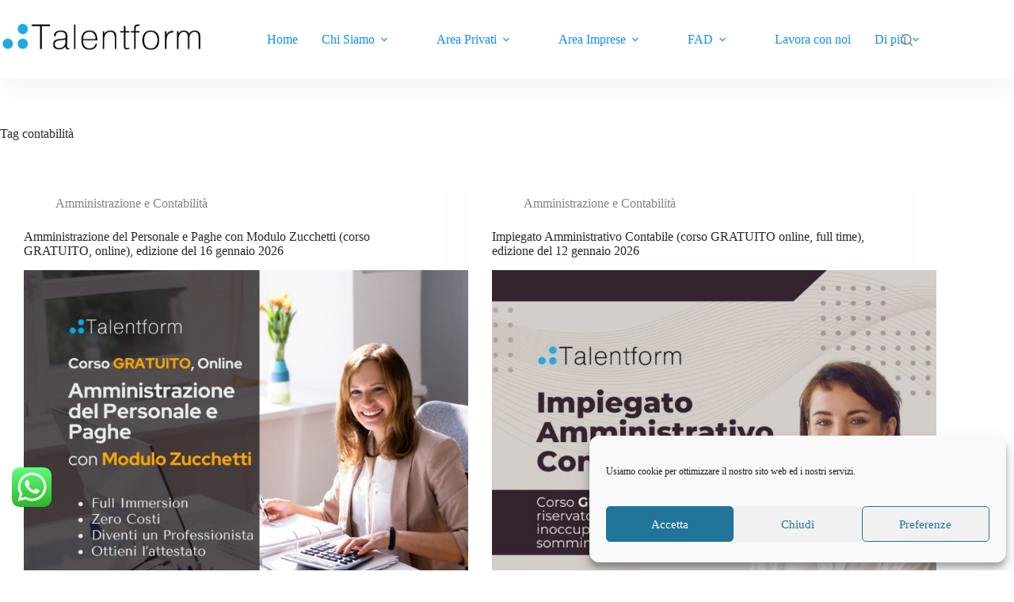

--- FILE ---
content_type: text/html; charset=UTF-8
request_url: https://www.talentform.it/tag/contabilita/
body_size: 29199
content:
<!doctype html>
<html lang="it-IT" prefix="og: https://ogp.me/ns#">
<head>
	
	<meta charset="UTF-8">
	<meta name="viewport" content="width=device-width, initial-scale=1, maximum-scale=5, viewport-fit=cover">
	<link rel="profile" href="https://gmpg.org/xfn/11">

	<style>:root,::before,::after{--mec-color-skin: #40d9f1;--mec-color-skin-rgba-1: rgba(64, 217, 241, .25);--mec-color-skin-rgba-2: rgba(64, 217, 241, .5);--mec-color-skin-rgba-3: rgba(64, 217, 241, .75);--mec-color-skin-rgba-4: rgba(64, 217, 241, .11);--mec-container-normal-width: 1196px;--mec-container-large-width: 1690px;--mec-fes-main-color: #40d9f1;--mec-fes-main-color-rgba-1: rgba(64, 217, 241, 0.12);--mec-fes-main-color-rgba-2: rgba(64, 217, 241, 0.23);--mec-fes-main-color-rgba-3: rgba(64, 217, 241, 0.03);--mec-fes-main-color-rgba-4: rgba(64, 217, 241, 0.3);--mec-fes-main-color-rgba-5: rgb(64 217 241 / 7%);--mec-fes-main-color-rgba-6: rgba(64, 217, 241, 0.2);--mec-fluent-main-color: #ade7ff;--mec-fluent-main-color-rgba-1: rgba(173, 231, 255, 0.3);--mec-fluent-main-color-rgba-2: rgba(173, 231, 255, 0.8);--mec-fluent-main-color-rgba-3: rgba(173, 231, 255, 0.1);--mec-fluent-main-color-rgba-4: rgba(173, 231, 255, 0.2);--mec-fluent-main-color-rgba-5: rgba(173, 231, 255, 0.7);--mec-fluent-main-color-rgba-6: rgba(173, 231, 255, 0.7);--mec-fluent-bold-color: #00acf8;--mec-fluent-bg-hover-color: #ebf9ff;--mec-fluent-bg-color: #f5f7f8;--mec-fluent-second-bg-color: #d6eef9;}</style><style>#blocksy_ct_quote-1, blockquote p {
  fontFamily: Georgia !important;
  fontWeight: 600 !important;
  fontSize: 28px !important;
  color: #fff !important;
}


</style>
<!-- Ottimizzazione per i motori di ricerca di Rank Math - https://rankmath.com/ -->
<title>contabilità - Talentform</title>
<meta name="robots" content="follow, noindex"/>
<meta property="og:locale" content="it_IT" />
<meta property="og:type" content="article" />
<meta property="og:title" content="contabilità - Talentform" />
<meta property="og:url" content="https://www.talentform.it/tag/contabilita/" />
<meta property="og:site_name" content="Talentform" />
<meta property="og:image" content="https://www.talentform.it/wp-content/uploads/2021/12/logo_talentform-1200-630.png" />
<meta property="og:image:secure_url" content="https://www.talentform.it/wp-content/uploads/2021/12/logo_talentform-1200-630.png" />
<meta property="og:image:width" content="1200" />
<meta property="og:image:height" content="630" />
<meta property="og:image:type" content="image/png" />
<meta name="twitter:card" content="summary_large_image" />
<meta name="twitter:title" content="contabilità - Talentform" />
<meta name="twitter:image" content="https://www.talentform.it/wp-content/uploads/2021/12/logo_talentform-1200-630.png" />
<meta name="twitter:label1" content="Eventi" />
<meta name="twitter:data1" content="146" />
<!-- /Rank Math WordPress SEO plugin -->

<script type='application/javascript'  id='pys-version-script'>console.log('PixelYourSite Free version 11.1.5.2');</script>
<link rel='dns-prefetch' href='//static.addtoany.com' />
<link rel='dns-prefetch' href='//www.googletagmanager.com' />
<link rel="alternate" type="application/rss+xml" title="Talentform &raquo; Feed" href="https://www.talentform.it/feed/" />
<link rel="alternate" type="application/rss+xml" title="Talentform &raquo; Feed dei commenti" href="https://www.talentform.it/comments/feed/" />
<link rel="alternate" type="application/rss+xml" title="Talentform &raquo; contabilità Feed del tag" href="https://www.talentform.it/tag/contabilita/feed/" />
		<script>
            function cmplzCallClarity(method, params) {
                if (typeof window.clarity === 'function') {
                    try {
                        window.clarity(method, params);
                    } catch (e) {
                        console.warn('Clarity API error:', e);
                    }
                }
            }

            cmplzCallClarity('consentv2', {
                ad_Storage: "denied",
                analytics_Storage: "denied"
            });

            function cmplzGetConsentFromEvent(e) {
                var d = e && e.detail && e.detail.categories ? e.detail.categories : {};
                return {
                    analyticsAllowed: !!d.statistics,
                    adsAllowed: !!d.marketing
                };
            }

            function cmplzSendClarityConsent(analyticsAllowed, adsAllowed) {
                var status = function (b) { return b ? "granted" : "denied"; };
                // Consent API v2: pass analytics/ad storage status.
                cmplzCallClarity('consentv2', {
                    analytics_Storage: status(!!analyticsAllowed),
                    ad_Storage: status(!!adsAllowed)
                });
            }

            function cmplzEraseClarityCookies() {
                cmplzCallClarity('consent', false);
            }

            document.addEventListener('cmplz_fire_categories', function (e) {
                var consent = cmplzGetConsentFromEvent(e);
                cmplzSendClarityConsent(consent.analyticsAllowed, consent.adsAllowed);
            });

            document.addEventListener('cmplz_revoke', function (e) {
                var consent = cmplzGetConsentFromEvent(e);
                cmplzSendClarityConsent(consent.analyticsAllowed, consent.adsAllowed);
                if (!consent.analyticsAllowed && !consent.adsAllowed) {
                    cmplzEraseClarityCookies();
                }
            });

		</script>
		<style id='wp-img-auto-sizes-contain-inline-css'>
img:is([sizes=auto i],[sizes^="auto," i]){contain-intrinsic-size:3000px 1500px}
/*# sourceURL=wp-img-auto-sizes-contain-inline-css */
</style>
<link rel='stylesheet' id='blocksy-dynamic-global-css' href='https://www.talentform.it/wp-content/uploads/blocksy/css/global.css?ver=42890' media='all' />
<link rel='stylesheet' id='mec-select2-style-css' href='https://www.talentform.it/wp-content/plugins/modern-events-calendar-lite/assets/packages/select2/select2.min.css?ver=7.9.0' media='all' />
<link rel='stylesheet' id='mec-font-icons-css' href='https://www.talentform.it/wp-content/plugins/modern-events-calendar-lite/assets/css/iconfonts.css?ver=3969e1b1437217e5261ca81e02c9332d' media='all' />
<link rel='stylesheet' id='mec-frontend-style-css' href='https://www.talentform.it/wp-content/plugins/modern-events-calendar-lite/assets/css/frontend.min.css?ver=7.9.0' media='all' />
<link rel='stylesheet' id='mec-tooltip-style-css' href='https://www.talentform.it/wp-content/plugins/modern-events-calendar-lite/assets/packages/tooltip/tooltip.css?ver=3969e1b1437217e5261ca81e02c9332d' media='all' />
<link rel='stylesheet' id='mec-tooltip-shadow-style-css' href='https://www.talentform.it/wp-content/plugins/modern-events-calendar-lite/assets/packages/tooltip/tooltipster-sideTip-shadow.min.css?ver=3969e1b1437217e5261ca81e02c9332d' media='all' />
<link rel='stylesheet' id='featherlight-css' href='https://www.talentform.it/wp-content/plugins/modern-events-calendar-lite/assets/packages/featherlight/featherlight.css?ver=3969e1b1437217e5261ca81e02c9332d' media='all' />
<link rel='stylesheet' id='mec-lity-style-css' href='https://www.talentform.it/wp-content/plugins/modern-events-calendar-lite/assets/packages/lity/lity.min.css?ver=3969e1b1437217e5261ca81e02c9332d' media='all' />
<link rel='stylesheet' id='mec-general-calendar-style-css' href='https://www.talentform.it/wp-content/plugins/modern-events-calendar-lite/assets/css/mec-general-calendar.css?ver=3969e1b1437217e5261ca81e02c9332d' media='all' />
<link rel='stylesheet' id='ht_ctc_main_css-css' href='https://www.talentform.it/wp-content/plugins/click-to-chat-for-whatsapp/new/inc/assets/css/main.css?ver=4.36' media='all' />
<link rel='stylesheet' id='contact-form-7-css' href='https://www.talentform.it/wp-content/plugins/contact-form-7/includes/css/styles.css?ver=6.1.4' media='all' />
<style id='contact-form-7-inline-css'>
.wpcf7 .wpcf7-recaptcha iframe {margin-bottom: 0;}.wpcf7 .wpcf7-recaptcha[data-align="center"] > div {margin: 0 auto;}.wpcf7 .wpcf7-recaptcha[data-align="right"] > div {margin: 0 0 0 auto;}
/*# sourceURL=contact-form-7-inline-css */
</style>
<link rel='stylesheet' id='page-list-style-css' href='https://www.talentform.it/wp-content/plugins/page-list/css/page-list.css?ver=5.9' media='all' />
<link rel='stylesheet' id='pdfprnt_frontend-css' href='https://www.talentform.it/wp-content/plugins/pdf-print/css/frontend.css?ver=2.4.5' media='all' />
<link rel='stylesheet' id='cmplz-general-css' href='https://www.talentform.it/wp-content/plugins/complianz-gdpr-premium/assets/css/cookieblocker.min.css?ver=1761962199' media='all' />
<link rel='stylesheet' id='ez-toc-css' href='https://www.talentform.it/wp-content/plugins/easy-table-of-contents/assets/css/screen.min.css?ver=2.0.80' media='all' />
<style id='ez-toc-inline-css'>
div#ez-toc-container .ez-toc-title {font-size: 120%;}div#ez-toc-container .ez-toc-title {font-weight: 500;}div#ez-toc-container ul li , div#ez-toc-container ul li a {font-size: 95%;}div#ez-toc-container ul li , div#ez-toc-container ul li a {font-weight: 500;}div#ez-toc-container nav ul ul li {font-size: 90%;}div#ez-toc-container {width: 75%;}.ez-toc-box-title {font-weight: bold; margin-bottom: 10px; text-align: center; text-transform: uppercase; letter-spacing: 1px; color: #666; padding-bottom: 5px;position:absolute;top:-4%;left:5%;background-color: inherit;transition: top 0.3s ease;}.ez-toc-box-title.toc-closed {top:-25%;}
.ez-toc-container-direction {direction: ltr;}.ez-toc-counter ul{counter-reset: item ;}.ez-toc-counter nav ul li a::before {content: counters(item, '.', decimal) '. ';display: inline-block;counter-increment: item;flex-grow: 0;flex-shrink: 0;margin-right: .2em; float: left; }.ez-toc-widget-direction {direction: ltr;}.ez-toc-widget-container ul{counter-reset: item ;}.ez-toc-widget-container nav ul li a::before {content: counters(item, '.', decimal) '. ';display: inline-block;counter-increment: item;flex-grow: 0;flex-shrink: 0;margin-right: .2em; float: left; }
/*# sourceURL=ez-toc-inline-css */
</style>
<link rel='stylesheet' id='parent-style-css' href='https://www.talentform.it/wp-content/themes/blocksy/style.css?ver=3969e1b1437217e5261ca81e02c9332d' media='all' />
<link rel='stylesheet' id='ct-main-styles-css' href='https://www.talentform.it/wp-content/themes/blocksy/static/bundle/main.min.css?ver=2.1.24' media='all' />
<link rel='stylesheet' id='ct-page-title-styles-css' href='https://www.talentform.it/wp-content/themes/blocksy/static/bundle/page-title.min.css?ver=2.1.24' media='all' />
<link rel='stylesheet' id='ct-elementor-styles-css' href='https://www.talentform.it/wp-content/themes/blocksy/static/bundle/elementor-frontend.min.css?ver=2.1.24' media='all' />
<link rel='stylesheet' id='ct-cf-7-styles-css' href='https://www.talentform.it/wp-content/themes/blocksy/static/bundle/cf-7.min.css?ver=2.1.24' media='all' />
<link rel='stylesheet' id='newsletter-css' href='https://www.talentform.it/wp-content/plugins/newsletter/style.css?ver=9.1.1' media='all' />
<link rel='stylesheet' id='tablepress-default-css' href='https://www.talentform.it/wp-content/plugins/tablepress/css/build/default.css?ver=3.2.6' media='all' />
<link rel='stylesheet' id='addtoany-css' href='https://www.talentform.it/wp-content/plugins/add-to-any/addtoany.min.css?ver=1.16' media='all' />
<link rel='stylesheet' id='forget-about-shortcode-buttons-css' href='https://www.talentform.it/wp-content/plugins/forget-about-shortcode-buttons/public/css/button-styles.css?ver=2.1.3' media='all' />
<link rel='stylesheet' id='elementor-frontend-css' href='https://www.talentform.it/wp-content/plugins/elementor/assets/css/frontend.min.css?ver=3.34.2' media='all' />
<link rel='stylesheet' id='eael-general-css' href='https://www.talentform.it/wp-content/plugins/essential-addons-for-elementor-lite/assets/front-end/css/view/general.min.css?ver=6.5.8' media='all' />
<!--n2css--><!--n2js--><script id="jquery-core-js-extra">
var pysFacebookRest = {"restApiUrl":"https://www.talentform.it/wp-json/pys-facebook/v1/event","debug":""};
//# sourceURL=jquery-core-js-extra
</script>
<script src="https://www.talentform.it/wp-includes/js/jquery/jquery.min.js?ver=3.7.1" id="jquery-core-js"></script>
<script src="https://www.talentform.it/wp-includes/js/jquery/jquery-migrate.min.js?ver=3.4.1" id="jquery-migrate-js"></script>
<script src="https://www.talentform.it/wp-content/plugins/modern-events-calendar-lite/assets/js/mec-general-calendar.js?ver=7.9.0" id="mec-general-calendar-script-js"></script>
<script src="https://www.talentform.it/wp-content/plugins/modern-events-calendar-lite/assets/packages/tooltip/tooltip.js?ver=7.9.0" id="mec-tooltip-script-js"></script>
<script id="mec-frontend-script-js-extra">
var mecdata = {"day":"giorno","days":"giorni","hour":"ora","hours":"ore","minute":"minuto","minutes":"minuti","second":"secondo","seconds":"secondi","next":"Avanti","prev":"Prev","elementor_edit_mode":"no","recapcha_key":"","ajax_url":"https://www.talentform.it/wp-admin/admin-ajax.php","fes_nonce":"9454bf1be7","fes_thankyou_page_time":"2000","fes_upload_nonce":"6563c253c5","current_year":"2026","current_month":"01","datepicker_format":"dd-mm-yy&d-m-Y"};
//# sourceURL=mec-frontend-script-js-extra
</script>
<script src="https://www.talentform.it/wp-content/plugins/modern-events-calendar-lite/assets/js/frontend.js?ver=7.9.0" id="mec-frontend-script-js"></script>
<script src="https://www.talentform.it/wp-content/plugins/modern-events-calendar-lite/assets/js/events.js?ver=7.9.0" id="mec-events-script-js"></script>
<script async src="https://www.talentform.it/wp-content/plugins/burst-statistics/assets/js/timeme/timeme.min.js?ver=1768207931" id="burst-timeme-js"></script>
<script async src="https://www.talentform.it/wp-content/uploads/burst/js/burst.min.js?ver=1768894326" id="burst-js"></script>
<script id="addtoany-core-js-before">
window.a2a_config=window.a2a_config||{};a2a_config.callbacks=[];a2a_config.overlays=[];a2a_config.templates={};a2a_localize = {
	Share: "Condividi",
	Save: "Salva",
	Subscribe: "Abbonati",
	Email: "Email",
	Bookmark: "Segnalibro",
	ShowAll: "espandi",
	ShowLess: "comprimi",
	FindServices: "Trova servizi",
	FindAnyServiceToAddTo: "Trova subito un servizio da aggiungere",
	PoweredBy: "Powered by",
	ShareViaEmail: "Condividi via email",
	SubscribeViaEmail: "Iscriviti via email",
	BookmarkInYourBrowser: "Aggiungi ai segnalibri",
	BookmarkInstructions: "Premi Ctrl+D o \u2318+D per mettere questa pagina nei preferiti",
	AddToYourFavorites: "Aggiungi ai favoriti",
	SendFromWebOrProgram: "Invia da qualsiasi indirizzo email o programma di posta elettronica",
	EmailProgram: "Programma di posta elettronica",
	More: "Di più&#8230;",
	ThanksForSharing: "Grazie per la condivisione!",
	ThanksForFollowing: "Grazie per il following!"
};


//# sourceURL=addtoany-core-js-before
</script>
<script defer src="https://static.addtoany.com/menu/page.js" id="addtoany-core-js"></script>
<script defer src="https://www.talentform.it/wp-content/plugins/add-to-any/addtoany.min.js?ver=1.1" id="addtoany-jquery-js"></script>
<script src="https://www.talentform.it/wp-content/plugins/pixelyoursite/dist/scripts/jquery.bind-first-0.2.3.min.js?ver=0.2.3" id="jquery-bind-first-js"></script>
<script src="https://www.talentform.it/wp-content/plugins/pixelyoursite/dist/scripts/js.cookie-2.1.3.min.js?ver=2.1.3" id="js-cookie-pys-js"></script>
<script src="https://www.talentform.it/wp-content/plugins/pixelyoursite/dist/scripts/tld.min.js?ver=2.3.1" id="js-tld-js"></script>
<script id="pys-js-extra">
var pysOptions = {"staticEvents":{"facebook":{"init_event":[{"delay":0,"type":"static","ajaxFire":false,"name":"PageView","pixelIds":["430644142121630"],"eventID":"049a556b-4ad7-4fda-be00-e2ff52831cff","params":{"page_title":"contabilit\u00e0","post_type":"tag","post_id":487,"plugin":"PixelYourSite","user_role":"guest","event_url":"www.talentform.it/tag/contabilita/"},"e_id":"init_event","ids":[],"hasTimeWindow":false,"timeWindow":0,"woo_order":"","edd_order":""}]}},"dynamicEvents":{"automatic_event_form":{"facebook":{"delay":0,"type":"dyn","name":"Form","pixelIds":["430644142121630"],"eventID":"73f01f89-1bb0-4359-bdd1-b870427cb62b","params":{"page_title":"contabilit\u00e0","post_type":"tag","post_id":487,"plugin":"PixelYourSite","user_role":"guest","event_url":"www.talentform.it/tag/contabilita/"},"e_id":"automatic_event_form","ids":[],"hasTimeWindow":false,"timeWindow":0,"woo_order":"","edd_order":""}},"automatic_event_download":{"facebook":{"delay":0,"type":"dyn","name":"Download","extensions":["","doc","exe","js","pdf","ppt","tgz","zip","xls"],"pixelIds":["430644142121630"],"eventID":"61e4afbf-d787-4a8b-91d3-0034d787e401","params":{"page_title":"contabilit\u00e0","post_type":"tag","post_id":487,"plugin":"PixelYourSite","user_role":"guest","event_url":"www.talentform.it/tag/contabilita/"},"e_id":"automatic_event_download","ids":[],"hasTimeWindow":false,"timeWindow":0,"woo_order":"","edd_order":""}},"automatic_event_comment":{"facebook":{"delay":0,"type":"dyn","name":"Comment","pixelIds":["430644142121630"],"eventID":"346de9b1-689b-4ba7-bbec-854c69bd0667","params":{"page_title":"contabilit\u00e0","post_type":"tag","post_id":487,"plugin":"PixelYourSite","user_role":"guest","event_url":"www.talentform.it/tag/contabilita/"},"e_id":"automatic_event_comment","ids":[],"hasTimeWindow":false,"timeWindow":0,"woo_order":"","edd_order":""}},"automatic_event_scroll":{"facebook":{"delay":0,"type":"dyn","name":"PageScroll","scroll_percent":30,"pixelIds":["430644142121630"],"eventID":"62d12ec5-b05c-4c35-accb-2d0bb1be995e","params":{"page_title":"contabilit\u00e0","post_type":"tag","post_id":487,"plugin":"PixelYourSite","user_role":"guest","event_url":"www.talentform.it/tag/contabilita/"},"e_id":"automatic_event_scroll","ids":[],"hasTimeWindow":false,"timeWindow":0,"woo_order":"","edd_order":""}},"automatic_event_time_on_page":{"facebook":{"delay":0,"type":"dyn","name":"TimeOnPage","time_on_page":30,"pixelIds":["430644142121630"],"eventID":"1464de36-a6ef-4801-80ab-bd0d47cde648","params":{"page_title":"contabilit\u00e0","post_type":"tag","post_id":487,"plugin":"PixelYourSite","user_role":"guest","event_url":"www.talentform.it/tag/contabilita/"},"e_id":"automatic_event_time_on_page","ids":[],"hasTimeWindow":false,"timeWindow":0,"woo_order":"","edd_order":""}}},"triggerEvents":[],"triggerEventTypes":[],"facebook":{"pixelIds":["430644142121630"],"advancedMatching":{"external_id":"bfcacdbdcabbbdadafffdde"},"advancedMatchingEnabled":true,"removeMetadata":false,"wooVariableAsSimple":false,"serverApiEnabled":true,"wooCRSendFromServer":false,"send_external_id":null,"enabled_medical":false,"do_not_track_medical_param":["event_url","post_title","page_title","landing_page","content_name","categories","category_name","tags"],"meta_ldu":false},"debug":"","siteUrl":"https://www.talentform.it","ajaxUrl":"https://www.talentform.it/wp-admin/admin-ajax.php","ajax_event":"7fff9fc3d1","enable_remove_download_url_param":"1","cookie_duration":"7","last_visit_duration":"60","enable_success_send_form":"","ajaxForServerEvent":"1","ajaxForServerStaticEvent":"1","useSendBeacon":"1","send_external_id":"1","external_id_expire":"180","track_cookie_for_subdomains":"1","google_consent_mode":"1","gdpr":{"ajax_enabled":false,"all_disabled_by_api":false,"facebook_disabled_by_api":false,"analytics_disabled_by_api":false,"google_ads_disabled_by_api":false,"pinterest_disabled_by_api":false,"bing_disabled_by_api":false,"reddit_disabled_by_api":false,"externalID_disabled_by_api":false,"facebook_prior_consent_enabled":true,"analytics_prior_consent_enabled":true,"google_ads_prior_consent_enabled":null,"pinterest_prior_consent_enabled":true,"bing_prior_consent_enabled":true,"cookiebot_integration_enabled":false,"cookiebot_facebook_consent_category":"marketing","cookiebot_analytics_consent_category":"statistics","cookiebot_tiktok_consent_category":"marketing","cookiebot_google_ads_consent_category":"marketing","cookiebot_pinterest_consent_category":"marketing","cookiebot_bing_consent_category":"marketing","consent_magic_integration_enabled":false,"real_cookie_banner_integration_enabled":false,"cookie_notice_integration_enabled":false,"cookie_law_info_integration_enabled":false,"analytics_storage":{"enabled":true,"value":"granted","filter":false},"ad_storage":{"enabled":true,"value":"granted","filter":false},"ad_user_data":{"enabled":true,"value":"granted","filter":false},"ad_personalization":{"enabled":true,"value":"granted","filter":false}},"cookie":{"disabled_all_cookie":false,"disabled_start_session_cookie":false,"disabled_advanced_form_data_cookie":false,"disabled_landing_page_cookie":false,"disabled_first_visit_cookie":false,"disabled_trafficsource_cookie":false,"disabled_utmTerms_cookie":false,"disabled_utmId_cookie":false},"tracking_analytics":{"TrafficSource":"talentform.it","TrafficLanding":"undefined","TrafficUtms":[],"TrafficUtmsId":[]},"GATags":{"ga_datalayer_type":"default","ga_datalayer_name":"dataLayerPYS"},"woo":{"enabled":false},"edd":{"enabled":false},"cache_bypass":"1768939196"};
//# sourceURL=pys-js-extra
</script>
<script src="https://www.talentform.it/wp-content/plugins/pixelyoursite/dist/scripts/public.js?ver=11.1.5.2" id="pys-js"></script>
<link rel="https://api.w.org/" href="https://www.talentform.it/wp-json/" /><link rel="alternate" title="JSON" type="application/json" href="https://www.talentform.it/wp-json/wp/v2/tags/487" /><link rel="EditURI" type="application/rsd+xml" title="RSD" href="https://www.talentform.it/xmlrpc.php?rsd" />
<meta name="generator" content="Site Kit by Google 1.170.0" /><!-- Google tag (gtag.js) -->
<script async src="https://www.googletagmanager.com/gtag/js?id=AW-732218949"></script>
<script>
  window.dataLayer = window.dataLayer || [];
  function gtag(){dataLayer.push(arguments);}
  gtag('js', new Date());

  gtag('config', 'AW-732218949');
</script>

<script type='text/javascript'>
!function(f,b,e,v,n,t,s){if(f.fbq)return;n=f.fbq=function(){n.callMethod?
n.callMethod.apply(n,arguments):n.queue.push(arguments)};if(!f._fbq)f._fbq=n;
n.push=n;n.loaded=!0;n.version='2.0';n.queue=[];t=b.createElement(e);t.async=!0;
t.src=v;s=b.getElementsByTagName(e)[0];s.parentNode.insertBefore(t,s)}(window,
document,'script','https://connect.facebook.net/en_US/fbevents.js');
fbq('init', '430644142121630', {}, {agent: 'pljoomla'});
fbq('track', 'PageView');
</script>
<noscript>
<img height="1" width="1" style="display:none" alt="fbpx"
src="https://www.facebook.com/tr?id=430644142121630&ev=PageView&noscript=1"/>
</noscript>
<meta name="facebook-domain-verification" content="t33ktlci7k1z4efmpanj2dh2sf7lk6" />		<script type="text/javascript">
				(function(c,l,a,r,i,t,y){
					c[a]=c[a]||function(){(c[a].q=c[a].q||[]).push(arguments)};t=l.createElement(r);t.async=1;
					t.src="https://www.clarity.ms/tag/"+i+"?ref=wordpress";y=l.getElementsByTagName(r)[0];y.parentNode.insertBefore(t,y);
				})(window, document, "clarity", "script", "rqjltyozcn");
		</script>
		<meta name="ti-site-data" content="[base64]" />			<style>.cmplz-hidden {
					display: none !important;
				}</style><noscript><link rel='stylesheet' href='https://www.talentform.it/wp-content/themes/blocksy/static/bundle/no-scripts.min.css' type='text/css'></noscript>
<meta name="google-site-verification" content="f6-ljhLs3bNlY5n2IHqcOqc-ET6RAzZJnjkWECpixlk"><meta name="generator" content="Elementor 3.34.2; features: additional_custom_breakpoints; settings: css_print_method-external, google_font-enabled, font_display-auto">


<script type="application/ld+json" class="saswp-schema-markup-output">
[{"@context":"https:\/\/schema.org\/","@graph":[{"@context":"https:\/\/schema.org\/","@type":"SiteNavigationElement","@id":"https:\/\/www.talentform.it\/#home","name":"Home","url":"https:\/\/www.talentform.it\/"},{"@context":"https:\/\/schema.org\/","@type":"SiteNavigationElement","@id":"https:\/\/www.talentform.it\/#chi-siamo","name":"Chi Siamo","url":"https:\/\/www.talentform.it\/chi-siamo-2\/"},{"@context":"https:\/\/schema.org\/","@type":"SiteNavigationElement","@id":"https:\/\/www.talentform.it\/#accreditamenti-qualificazioni-e-iscrizioni","name":"Accreditamenti, Qualificazioni e Iscrizioni","url":"https:\/\/www.talentform.it\/accreditamenti\/"},{"@context":"https:\/\/schema.org\/","@type":"SiteNavigationElement","@id":"https:\/\/www.talentform.it\/#tutti-i-corsi-gratuiti","name":"Tutti i Corsi Gratuiti","url":"https:\/\/www.talentform.it\/calendario-corsi-gratuiti\/"},{"@context":"https:\/\/schema.org\/","@type":"SiteNavigationElement","@id":"https:\/\/www.talentform.it\/#calendario-corsi-gratuiti-visualizzazione-mensile","name":"Calendario corsi gratuiti \u2013 visualizzazione mensile","url":"https:\/\/www.talentform.it\/calendario-corsi-gratuiti\/calendario-corsi-gratuiti-visualizzazione-mensile\/"},{"@context":"https:\/\/schema.org\/","@type":"SiteNavigationElement","@id":"https:\/\/www.talentform.it\/#amministrazione-contabilita","name":"Amministrazione Contabilit\u00e0","url":"https:\/\/www.talentform.it\/calendario-corsi-gratuiti\/corsi-gratuiti-di-amministrazione-contabilita\/"},{"@context":"https:\/\/schema.org\/","@type":"SiteNavigationElement","@id":"https:\/\/www.talentform.it\/#foto-video","name":"Foto & Video","url":"https:\/\/www.talentform.it\/calendario-corsi-gratuiti\/corsi-gratuiti-di-foto-video\/"},{"@context":"https:\/\/schema.org\/","@type":"SiteNavigationElement","@id":"https:\/\/www.talentform.it\/#grafica","name":"Grafica","url":"https:\/\/www.talentform.it\/calendario-corsi-gratuiti\/corsi-gratuiti-di-grafica\/"},{"@context":"https:\/\/schema.org\/","@type":"SiteNavigationElement","@id":"https:\/\/www.talentform.it\/#informatica","name":"Informatica","url":"https:\/\/www.talentform.it\/calendario-corsi-gratuiti\/corsi-gratuiti-di-informatica\/"},{"@context":"https:\/\/schema.org\/","@type":"SiteNavigationElement","@id":"https:\/\/www.talentform.it\/#lingue","name":"Lingue","url":"https:\/\/www.talentform.it\/calendario-corsi-gratuiti\/corsi-gratuiti-di-lingue\/"},{"@context":"https:\/\/schema.org\/","@type":"SiteNavigationElement","@id":"https:\/\/www.talentform.it\/#marketing-comunicazione","name":"Marketing & Comunicazione","url":"https:\/\/www.talentform.it\/calendario-corsi-gratuiti\/corsi-gratuiti-di-marketing\/"},{"@context":"https:\/\/schema.org\/","@type":"SiteNavigationElement","@id":"https:\/\/www.talentform.it\/#risorse-umane","name":"Risorse Umane","url":"https:\/\/www.talentform.it\/calendario-corsi-gratuiti\/corsi-gratuiti-di-risorse-umane\/"},{"@context":"https:\/\/schema.org\/","@type":"SiteNavigationElement","@id":"https:\/\/www.talentform.it\/#turismo","name":"Turismo","url":"https:\/\/www.talentform.it\/calendario-corsi-gratuiti\/corsi-gratuiti-di-turismo\/"},{"@context":"https:\/\/schema.org\/","@type":"SiteNavigationElement","@id":"https:\/\/www.talentform.it\/#altre-aree-didattiche","name":"Altre aree didattiche","url":"https:\/\/www.talentform.it\/calendario-corsi-gratuiti\/corsi-gratuiti-altre-aree-didattiche\/"},{"@context":"https:\/\/schema.org\/","@type":"SiteNavigationElement","@id":"https:\/\/www.talentform.it\/#corsi-forma-temp","name":"Corsi Forma.temp","url":"https:\/\/www.talentform.it\/calendario-corsi-gratuiti\/corsi-gratuiti-forma-temp\/"},{"@context":"https:\/\/schema.org\/","@type":"SiteNavigationElement","@id":"https:\/\/www.talentform.it\/#faq-frequently-asked-question-per-i-corsi-forma-temp","name":"FAQ \u2013 Frequently Asked Question per i Corsi Forma.temp","url":"https:\/\/www.talentform.it\/faq-frequently-asked-question\/"},{"@context":"https:\/\/schema.org\/","@type":"SiteNavigationElement","@id":"https:\/\/www.talentform.it\/#calendario-corsi-programma-gol-lazio","name":"Calendario Corsi Programma GOL \u2013 Lazio","url":"https:\/\/www.talentform.it\/programma-gol-lazio-2\/"},{"@context":"https:\/\/schema.org\/","@type":"SiteNavigationElement","@id":"https:\/\/www.talentform.it\/#programma-gol-lazio-catalogo-corsi-upskilling-e-reskilling","name":"Programma GOL \u2013 Lazio \u2013 Catalogo corsi (Upskilling e Reskilling)","url":"https:\/\/www.talentform.it\/programma-gol-lazio-catalogo-corsi-upskilling-e-reskilling\/"},{"@context":"https:\/\/schema.org\/","@type":"SiteNavigationElement","@id":"https:\/\/www.talentform.it\/#programma-gol-puglia-catalogo-corsi-upskilling-e-reskilling","name":"Programma GOL \u2013 Puglia \u2013 Catalogo corsi (Upskilling e Reskilling)","url":"https:\/\/www.talentform.it\/programma-gol-puglia-catalogo-corsi-upskilling-e-reskilling-2\/"},{"@context":"https:\/\/schema.org\/","@type":"SiteNavigationElement","@id":"https:\/\/www.talentform.it\/#calendario-corsi-programma-gol-puglia","name":"Calendario Corsi Programma GOL - Puglia","url":"https:\/\/www.talentform.it\/gol-puglia-corsi-gratuiti\/"},{"@context":"https:\/\/schema.org\/","@type":"SiteNavigationElement","@id":"https:\/\/www.talentform.it\/#garanzia-giovani-puglia-fase-2","name":"Garanzia Giovani Puglia \u2013 Fase 2","url":"https:\/\/www.talentform.it\/garanzia-giovani-puglia-fase-2\/"},{"@context":"https:\/\/schema.org\/","@type":"SiteNavigationElement","@id":"https:\/\/www.talentform.it\/#calendario-corsi-garanzia-giovani","name":"Calendario Corsi Garanzia Giovani","url":"https:\/\/www.talentform.it\/calendario-corsi-garanzia-giovani\/"},{"@context":"https:\/\/schema.org\/","@type":"SiteNavigationElement","@id":"https:\/\/www.talentform.it\/#confluenze","name":"Confluenze","url":"https:\/\/www.talentform.it\/formazione-professionale\/progetto-guest-experience-regione-lazio-corso-gratuito-di-organizzazione-eventi-per-il-settore-turistico-e-alberghiero\/"},{"@context":"https:\/\/schema.org\/","@type":"SiteNavigationElement","@id":"https:\/\/www.talentform.it\/#apprendistato","name":"Apprendistato","url":"https:\/\/www.talentform.it\/corsi-di-apprendistato-regione-lazio-2024-2025-corsi-gratuiti-per-le-pmi\/"},{"@context":"https:\/\/schema.org\/","@type":"SiteNavigationElement","@id":"https:\/\/www.talentform.it\/#iscriviti-alla-newsletter","name":"Iscriviti alla newsletter","url":"https:\/\/www.talentform.it\/newsletter-2\/"},{"@context":"https:\/\/schema.org\/","@type":"SiteNavigationElement","@id":"https:\/\/www.talentform.it\/#cosa-dicono-gli-allievi-dei-nostri-corsi","name":"Cosa dicono gli allievi dei nostri corsi","url":"https:\/\/www.talentform.it\/cosa-dicono-gli-allievi-dei-nostri-corsi\/"},{"@context":"https:\/\/schema.org\/","@type":"SiteNavigationElement","@id":"https:\/\/www.talentform.it\/#area-imprese","name":"Area Imprese","url":"https:\/\/www.talentform.it\/area-imprese\/"},{"@context":"https:\/\/schema.org\/","@type":"SiteNavigationElement","@id":"https:\/\/www.talentform.it\/#formazione-obbligatoria","name":"Formazione Obbligatoria","url":"https:\/\/www.talentform.it\/formazione-obbligatoria\/"},{"@context":"https:\/\/schema.org\/","@type":"SiteNavigationElement","@id":"https:\/\/www.talentform.it\/#fondi-interprofessionali","name":"Fondi Interprofessionali","url":"https:\/\/www.talentform.it\/fondi-interprofessionali\/"},{"@context":"https:\/\/schema.org\/","@type":"SiteNavigationElement","@id":"https:\/\/www.talentform.it\/#finanziamenti-fse","name":"Finanziamenti FSE+","url":"https:\/\/www.talentform.it\/finanziamenti-fse\/"},{"@context":"https:\/\/schema.org\/","@type":"SiteNavigationElement","@id":"https:\/\/www.talentform.it\/#corsi-gratuiti-apprendistato-roma","name":"Corsi Gratuiti Apprendistato Roma","url":"https:\/\/www.talentform.it\/corsi-di-apprendistato-regione-lazio-2024-2025-corsi-gratuiti-per-le-pmi\/"},{"@context":"https:\/\/schema.org\/","@type":"SiteNavigationElement","@id":"https:\/\/www.talentform.it\/#fad","name":"FAD","url":"https:\/\/www.talentform.it\/fad-formazione-a-distanza-e-learning\/"},{"@context":"https:\/\/schema.org\/","@type":"SiteNavigationElement","@id":"https:\/\/www.talentform.it\/#fad-asincrona-per-lavoratori-in-somministrazione-a-tempo-indeterminato","name":"FAD Asincrona per Lavoratori in Somministrazione a Tempo Indeterminato","url":"https:\/\/www.talentform.it\/fad-ti\/"},{"@context":"https:\/\/schema.org\/","@type":"SiteNavigationElement","@id":"https:\/\/www.talentform.it\/#lavora-con-noi","name":"Lavora con noi","url":"https:\/\/www.talentform.it\/lavora-con-noi\/"},{"@context":"https:\/\/schema.org\/","@type":"SiteNavigationElement","@id":"https:\/\/www.talentform.it\/#blog","name":"Blog","url":"https:\/\/www.talentform.it\/blog-2\/"},{"@context":"https:\/\/schema.org\/","@type":"SiteNavigationElement","@id":"https:\/\/www.talentform.it\/#avvisi-attivi-fondi-interprofessionali","name":"Avvisi Attivi Fondi Interprofessionali","url":"https:\/\/www.talentform.it\/avvisi-attivi-fondi-interprofessionali\/"},{"@context":"https:\/\/schema.org\/","@type":"SiteNavigationElement","@id":"https:\/\/www.talentform.it\/#piani-aggiudicati-fondi-interprofessionali","name":"Piani Aggiudicati Fondi Interprofessionali","url":"https:\/\/www.talentform.it\/piani-aggiudicati-fondi-interprofessionali\/"},{"@context":"https:\/\/schema.org\/","@type":"SiteNavigationElement","@id":"https:\/\/www.talentform.it\/#piani-conclusi-fondi-interprofessionali","name":"Piani Conclusi Fondi Interprofessionali","url":"https:\/\/www.talentform.it\/piani-conclusi-fondi-interprofessionali\/"},{"@context":"https:\/\/schema.org\/","@type":"SiteNavigationElement","@id":"https:\/\/www.talentform.it\/#avvisi-attivi-bandi-regionali","name":"Avvisi Attivi Bandi Regionali","url":"https:\/\/www.talentform.it\/avvisi-attivi-bandi-regionali\/"},{"@context":"https:\/\/schema.org\/","@type":"SiteNavigationElement","@id":"https:\/\/www.talentform.it\/#piani-aggiudicati-bandi-regionali","name":"Piani Aggiudicati Bandi Regionali","url":"https:\/\/www.talentform.it\/piani-aggiudicati-bandi-regionali\/"},{"@context":"https:\/\/schema.org\/","@type":"SiteNavigationElement","@id":"https:\/\/www.talentform.it\/#piani-conclusi-bandi-regionali","name":"Piani Conclusi Bandi Regionali","url":"https:\/\/www.talentform.it\/piani-conclusi-bandi-regionali\/"},{"@context":"https:\/\/schema.org\/","@type":"SiteNavigationElement","@id":"https:\/\/www.talentform.it\/#contatti","name":"Contatti","url":"https:\/\/www.talentform.it\/contatti\/"}]},

{"@context":"https:\/\/schema.org\/","@type":"BreadcrumbList","@id":"https:\/\/www.talentform.it\/tag\/contabilita\/#breadcrumb","itemListElement":[{"@type":"ListItem","position":1,"item":{"@id":"https:\/\/www.talentform.it","name":"Talentform"}},{"@type":"ListItem","position":2,"item":{"@id":"https:\/\/www.talentform.it\/tag\/contabilita\/","name":"contabilit\u00e0"}}]}]
</script>

			<style>
				.e-con.e-parent:nth-of-type(n+4):not(.e-lazyloaded):not(.e-no-lazyload),
				.e-con.e-parent:nth-of-type(n+4):not(.e-lazyloaded):not(.e-no-lazyload) * {
					background-image: none !important;
				}
				@media screen and (max-height: 1024px) {
					.e-con.e-parent:nth-of-type(n+3):not(.e-lazyloaded):not(.e-no-lazyload),
					.e-con.e-parent:nth-of-type(n+3):not(.e-lazyloaded):not(.e-no-lazyload) * {
						background-image: none !important;
					}
				}
				@media screen and (max-height: 640px) {
					.e-con.e-parent:nth-of-type(n+2):not(.e-lazyloaded):not(.e-no-lazyload),
					.e-con.e-parent:nth-of-type(n+2):not(.e-lazyloaded):not(.e-no-lazyload) * {
						background-image: none !important;
					}
				}
			</style>
			<link rel="icon" href="https://www.talentform.it/wp-content/uploads/2021/12/favicon-150x150.jpg" sizes="32x32" />
<link rel="icon" href="https://www.talentform.it/wp-content/uploads/2021/12/favicon.jpg" sizes="192x192" />
<link rel="apple-touch-icon" href="https://www.talentform.it/wp-content/uploads/2021/12/favicon.jpg" />
<meta name="msapplication-TileImage" content="https://www.talentform.it/wp-content/uploads/2021/12/favicon.jpg" />
		<style id="wp-custom-css">
			.ct-service-box:hover p,
.ct-service-box:hover h3,
.ct-service-box:hover .fas {
	color: #fff;
	transition: color .3s;
}

		</style>
			</head>


<body data-rsssl=1 class="archive tag tag-contabilita tag-487 wp-custom-logo wp-embed-responsive wp-theme-blocksy wp-child-theme-blocksy-child mec-theme-blocksy elementor-default elementor-kit-2601 ct-elementor-default-template" data-link="type-2" data-prefix="categories" data-header="type-1:sticky" data-footer="type-1" data-burst_id="487" data-burst_type="tag">

<a class="skip-link screen-reader-text" href="#main">Salta al contenuto</a><div class="ct-drawer-canvas" data-location="start">
		<div id="search-modal" class="ct-panel" data-behaviour="modal" role="dialog" aria-label="Modal ricerca" inert>
			<div class="ct-panel-actions">
				<button class="ct-toggle-close" data-type="type-1" aria-label="Chiudi la ricerca modale">
					<svg class="ct-icon" width="12" height="12" viewBox="0 0 15 15"><path d="M1 15a1 1 0 01-.71-.29 1 1 0 010-1.41l5.8-5.8-5.8-5.8A1 1 0 011.7.29l5.8 5.8 5.8-5.8a1 1 0 011.41 1.41l-5.8 5.8 5.8 5.8a1 1 0 01-1.41 1.41l-5.8-5.8-5.8 5.8A1 1 0 011 15z"/></svg>				</button>
			</div>

			<div class="ct-panel-content">
				

<form role="search" method="get" class="ct-search-form"  action="https://www.talentform.it/" aria-haspopup="listbox" data-live-results="thumbs">

	<input
		type="search" class="modal-field"		placeholder="Cerca"
		value=""
		name="s"
		autocomplete="off"
		title="Cerca per..."
		aria-label="Cerca per..."
			>

	<div class="ct-search-form-controls">
		
		<button type="submit" class="wp-element-button" data-button="icon" aria-label="Pulsante di ricerca">
			<svg class="ct-icon ct-search-button-content" aria-hidden="true" width="15" height="15" viewBox="0 0 15 15"><path d="M14.8,13.7L12,11c0.9-1.2,1.5-2.6,1.5-4.2c0-3.7-3-6.8-6.8-6.8S0,3,0,6.8s3,6.8,6.8,6.8c1.6,0,3.1-0.6,4.2-1.5l2.8,2.8c0.1,0.1,0.3,0.2,0.5,0.2s0.4-0.1,0.5-0.2C15.1,14.5,15.1,14,14.8,13.7z M1.5,6.8c0-2.9,2.4-5.2,5.2-5.2S12,3.9,12,6.8S9.6,12,6.8,12S1.5,9.6,1.5,6.8z"/></svg>
			<span class="ct-ajax-loader">
				<svg viewBox="0 0 24 24">
					<circle cx="12" cy="12" r="10" opacity="0.2" fill="none" stroke="currentColor" stroke-miterlimit="10" stroke-width="2"/>

					<path d="m12,2c5.52,0,10,4.48,10,10" fill="none" stroke="currentColor" stroke-linecap="round" stroke-miterlimit="10" stroke-width="2">
						<animateTransform
							attributeName="transform"
							attributeType="XML"
							type="rotate"
							dur="0.6s"
							from="0 12 12"
							to="360 12 12"
							repeatCount="indefinite"
						/>
					</path>
				</svg>
			</span>
		</button>

		
					<input type="hidden" name="ct_post_type" value="post:page">
		
		

			</div>

			<div class="screen-reader-text" aria-live="polite" role="status">
			Nessun risultato		</div>
	
</form>


			</div>
		</div>

		<div id="offcanvas" class="ct-panel ct-header" data-behaviour="right-side" role="dialog" aria-label="Modal offcanvas" inert=""><div class="ct-panel-inner">
		<div class="ct-panel-actions">
			
			<button class="ct-toggle-close" data-type="type-1" aria-label="Chiudi il carrello">
				<svg class="ct-icon" width="12" height="12" viewBox="0 0 15 15"><path d="M1 15a1 1 0 01-.71-.29 1 1 0 010-1.41l5.8-5.8-5.8-5.8A1 1 0 011.7.29l5.8 5.8 5.8-5.8a1 1 0 011.41 1.41l-5.8 5.8 5.8 5.8a1 1 0 01-1.41 1.41l-5.8-5.8-5.8 5.8A1 1 0 011 15z"/></svg>
			</button>
		</div>
		<div class="ct-panel-content" data-device="desktop"><div class="ct-panel-content-inner"></div></div><div class="ct-panel-content" data-device="mobile"><div class="ct-panel-content-inner">
<nav
	class="mobile-menu menu-container has-submenu"
	data-id="mobile-menu" data-interaction="click" data-toggle-type="type-1" data-submenu-dots="yes"	aria-label="Main Menu">

	<ul id="menu-main-menu-1" class=""><li class="menu-item menu-item-type-post_type menu-item-object-page menu-item-home menu-item-15784"><a href="https://www.talentform.it/" class="ct-menu-link">Home</a></li>
<li class="menu-item menu-item-type-post_type menu-item-object-page menu-item-has-children menu-item-15779"><span class="ct-sub-menu-parent"><a href="https://www.talentform.it/chi-siamo-2/" class="ct-menu-link">Chi Siamo</a><button class="ct-toggle-dropdown-mobile" aria-label="Apri il menu a discesa" aria-haspopup="true" aria-expanded="false"><svg class="ct-icon toggle-icon-1" width="15" height="15" viewBox="0 0 15 15" aria-hidden="true"><path d="M3.9,5.1l3.6,3.6l3.6-3.6l1.4,0.7l-5,5l-5-5L3.9,5.1z"/></svg></button></span>
<ul class="sub-menu">
	<li class="menu-item menu-item-type-post_type menu-item-object-page menu-item-17684"><a href="https://www.talentform.it/accreditamenti/" class="ct-menu-link">Accreditamenti, Qualificazioni e Iscrizioni</a></li>
</ul>
</li>
<li class="menu-item menu-item-type-custom menu-item-object-custom menu-item-has-children menu-item-15770"><span class="ct-sub-menu-parent"><a href="#" class="ct-menu-link">Area Privati</a><button class="ct-toggle-dropdown-mobile" aria-label="Apri il menu a discesa" aria-haspopup="true" aria-expanded="false"><svg class="ct-icon toggle-icon-1" width="15" height="15" viewBox="0 0 15 15" aria-hidden="true"><path d="M3.9,5.1l3.6,3.6l3.6-3.6l1.4,0.7l-5,5l-5-5L3.9,5.1z"/></svg></button></span>
<ul class="sub-menu">
	<li class="menu-item menu-item-type-custom menu-item-object-custom menu-item-has-children menu-item-5235"><span class="ct-sub-menu-parent"><a href="#" class="ct-menu-link">Corsi Gratuiti</a><button class="ct-toggle-dropdown-mobile" aria-label="Apri il menu a discesa" aria-haspopup="true" aria-expanded="false"><svg class="ct-icon toggle-icon-1" width="15" height="15" viewBox="0 0 15 15" aria-hidden="true"><path d="M3.9,5.1l3.6,3.6l3.6-3.6l1.4,0.7l-5,5l-5-5L3.9,5.1z"/></svg></button></span>
	<ul class="sub-menu">
		<li class="menu-item menu-item-type-post_type menu-item-object-page menu-item-15556"><a href="https://www.talentform.it/calendario-corsi-gratuiti/" class="ct-menu-link">Tutti i Corsi Gratuiti</a></li>
		<li class="menu-item menu-item-type-post_type menu-item-object-page menu-item-15577"><a href="https://www.talentform.it/calendario-corsi-gratuiti/calendario-corsi-gratuiti-visualizzazione-mensile/" class="ct-menu-link">Calendario corsi gratuiti – visualizzazione mensile</a></li>
		<li class="menu-item menu-item-type-custom menu-item-object-custom menu-item-has-children menu-item-6385"><span class="ct-sub-menu-parent"><a href="#" class="ct-menu-link">Scegli per area didattica</a><button class="ct-toggle-dropdown-mobile" aria-label="Apri il menu a discesa" aria-haspopup="true" aria-expanded="false"><svg class="ct-icon toggle-icon-1" width="15" height="15" viewBox="0 0 15 15" aria-hidden="true"><path d="M3.9,5.1l3.6,3.6l3.6-3.6l1.4,0.7l-5,5l-5-5L3.9,5.1z"/></svg></button></span>
		<ul class="sub-menu">
			<li class="menu-item menu-item-type-post_type menu-item-object-page menu-item-15584"><a href="https://www.talentform.it/calendario-corsi-gratuiti/corsi-gratuiti-di-amministrazione-contabilita/" class="ct-menu-link">Amministrazione Contabilità</a></li>
			<li class="menu-item menu-item-type-post_type menu-item-object-page menu-item-15587"><a href="https://www.talentform.it/calendario-corsi-gratuiti/corsi-gratuiti-di-foto-video/" class="ct-menu-link">Foto &#038; Video</a></li>
			<li class="menu-item menu-item-type-post_type menu-item-object-page menu-item-15590"><a href="https://www.talentform.it/calendario-corsi-gratuiti/corsi-gratuiti-di-grafica/" class="ct-menu-link">Grafica</a></li>
			<li class="menu-item menu-item-type-post_type menu-item-object-page menu-item-15593"><a href="https://www.talentform.it/calendario-corsi-gratuiti/corsi-gratuiti-di-informatica/" class="ct-menu-link">Informatica</a></li>
			<li class="menu-item menu-item-type-post_type menu-item-object-page menu-item-15596"><a href="https://www.talentform.it/calendario-corsi-gratuiti/corsi-gratuiti-di-lingue/" class="ct-menu-link">Lingue</a></li>
			<li class="menu-item menu-item-type-post_type menu-item-object-page menu-item-15602"><a href="https://www.talentform.it/calendario-corsi-gratuiti/corsi-gratuiti-di-marketing/" class="ct-menu-link">Marketing &#038; Comunicazione</a></li>
			<li class="menu-item menu-item-type-post_type menu-item-object-page menu-item-15604"><a href="https://www.talentform.it/calendario-corsi-gratuiti/corsi-gratuiti-di-risorse-umane/" class="ct-menu-link">Risorse Umane</a></li>
			<li class="menu-item menu-item-type-post_type menu-item-object-page menu-item-15608"><a href="https://www.talentform.it/calendario-corsi-gratuiti/corsi-gratuiti-di-turismo/" class="ct-menu-link">Turismo</a></li>
			<li class="menu-item menu-item-type-post_type menu-item-object-page menu-item-15612"><a href="https://www.talentform.it/calendario-corsi-gratuiti/corsi-gratuiti-altre-aree-didattiche/" class="ct-menu-link">Altre aree didattiche</a></li>
		</ul>
</li>
		<li class="menu-item menu-item-type-custom menu-item-object-custom menu-item-has-children menu-item-17900"><span class="ct-sub-menu-parent"><a href="#" class="ct-menu-link">Forma.temp</a><button class="ct-toggle-dropdown-mobile" aria-label="Apri il menu a discesa" aria-haspopup="true" aria-expanded="false"><svg class="ct-icon toggle-icon-1" width="15" height="15" viewBox="0 0 15 15" aria-hidden="true"><path d="M3.9,5.1l3.6,3.6l3.6-3.6l1.4,0.7l-5,5l-5-5L3.9,5.1z"/></svg></button></span>
		<ul class="sub-menu">
			<li class="menu-item menu-item-type-post_type menu-item-object-page menu-item-16494"><a href="https://www.talentform.it/calendario-corsi-gratuiti/corsi-gratuiti-forma-temp/" class="ct-menu-link">Corsi Forma.temp</a></li>
			<li class="menu-item menu-item-type-post_type menu-item-object-page menu-item-17899"><a href="https://www.talentform.it/faq-frequently-asked-question/" class="ct-menu-link">FAQ – Frequently Asked Question per i Corsi Forma.temp</a></li>
		</ul>
</li>
		<li class="menu-item menu-item-type-custom menu-item-object-custom menu-item-has-children menu-item-16283"><span class="ct-sub-menu-parent"><a href="#" class="ct-menu-link">Programma GOL &#8211; Lazio</a><button class="ct-toggle-dropdown-mobile" aria-label="Apri il menu a discesa" aria-haspopup="true" aria-expanded="false"><svg class="ct-icon toggle-icon-1" width="15" height="15" viewBox="0 0 15 15" aria-hidden="true"><path d="M3.9,5.1l3.6,3.6l3.6-3.6l1.4,0.7l-5,5l-5-5L3.9,5.1z"/></svg></button></span>
		<ul class="sub-menu">
			<li class="menu-item menu-item-type-post_type menu-item-object-page menu-item-15613"><a href="https://www.talentform.it/programma-gol-lazio-2/" class="ct-menu-link">Calendario Corsi Programma GOL – Lazio</a></li>
			<li class="menu-item menu-item-type-post_type menu-item-object-page menu-item-17840"><a href="https://www.talentform.it/programma-gol-lazio-catalogo-corsi-upskilling-e-reskilling/" class="ct-menu-link">Programma GOL – Lazio – Catalogo corsi (Upskilling e Reskilling)</a></li>
		</ul>
</li>
		<li class="menu-item menu-item-type-custom menu-item-object-custom menu-item-has-children menu-item-17176"><span class="ct-sub-menu-parent"><a href="#" class="ct-menu-link">Programma GOL &#8211; Puglia</a><button class="ct-toggle-dropdown-mobile" aria-label="Apri il menu a discesa" aria-haspopup="true" aria-expanded="false"><svg class="ct-icon toggle-icon-1" width="15" height="15" viewBox="0 0 15 15" aria-hidden="true"><path d="M3.9,5.1l3.6,3.6l3.6-3.6l1.4,0.7l-5,5l-5-5L3.9,5.1z"/></svg></button></span>
		<ul class="sub-menu">
			<li class="menu-item menu-item-type-post_type menu-item-object-page menu-item-17848"><a href="https://www.talentform.it/programma-gol-puglia-catalogo-corsi-upskilling-e-reskilling-2/" class="ct-menu-link">Programma GOL – Puglia – Catalogo corsi (Upskilling e Reskilling)</a></li>
			<li class="menu-item menu-item-type-custom menu-item-object-custom menu-item-15171"><a href="https://www.talentform.it/gol-puglia-corsi-gratuiti/" class="ct-menu-link">Calendario Corsi Programma GOL &#8211; Puglia</a></li>
		</ul>
</li>
		<li class="menu-item menu-item-type-post_type menu-item-object-page menu-item-has-children menu-item-15632"><span class="ct-sub-menu-parent"><a href="https://www.talentform.it/garanzia-giovani-puglia-fase-2/" class="ct-menu-link">Garanzia Giovani Puglia – Fase 2</a><button class="ct-toggle-dropdown-mobile" aria-label="Apri il menu a discesa" aria-haspopup="true" aria-expanded="false"><svg class="ct-icon toggle-icon-1" width="15" height="15" viewBox="0 0 15 15" aria-hidden="true"><path d="M3.9,5.1l3.6,3.6l3.6-3.6l1.4,0.7l-5,5l-5-5L3.9,5.1z"/></svg></button></span>
		<ul class="sub-menu">
			<li class="menu-item menu-item-type-post_type menu-item-object-page menu-item-23130"><a href="https://www.talentform.it/calendario-corsi-garanzia-giovani/" class="ct-menu-link">Calendario Corsi Garanzia Giovani</a></li>
		</ul>
</li>
		<li class="menu-item menu-item-type-custom menu-item-object-custom menu-item-has-children menu-item-16333"><span class="ct-sub-menu-parent"><a href="#" class="ct-menu-link">Progetti Regione Lazio</a><button class="ct-toggle-dropdown-mobile" aria-label="Apri il menu a discesa" aria-haspopup="true" aria-expanded="false"><svg class="ct-icon toggle-icon-1" width="15" height="15" viewBox="0 0 15 15" aria-hidden="true"><path d="M3.9,5.1l3.6,3.6l3.6-3.6l1.4,0.7l-5,5l-5-5L3.9,5.1z"/></svg></button></span>
		<ul class="sub-menu">
			<li class="menu-item menu-item-type-custom menu-item-object-custom menu-item-16334"><a href="https://www.talentform.it/formazione-professionale/progetto-guest-experience-regione-lazio-corso-gratuito-di-organizzazione-eventi-per-il-settore-turistico-e-alberghiero/" class="ct-menu-link">Confluenze</a></li>
			<li class="menu-item menu-item-type-custom menu-item-object-custom menu-item-16335"><a href="https://www.talentform.it/corsi-di-apprendistato-regione-lazio-2024-2025-corsi-gratuiti-per-le-pmi/" class="ct-menu-link">Apprendistato</a></li>
		</ul>
</li>
		<li class="menu-item menu-item-type-post_type menu-item-object-page menu-item-15638"><a href="https://www.talentform.it/newsletter-2/" class="ct-menu-link">Iscriviti alla newsletter</a></li>
		<li class="menu-item menu-item-type-post_type menu-item-object-page menu-item-15645"><a href="https://www.talentform.it/cosa-dicono-gli-allievi-dei-nostri-corsi/" class="ct-menu-link">Cosa dicono gli allievi dei nostri corsi</a></li>
	</ul>
</li>
</ul>
</li>
<li class="menu-item menu-item-type-post_type menu-item-object-page menu-item-has-children menu-item-15772"><span class="ct-sub-menu-parent"><a href="https://www.talentform.it/area-imprese/" class="ct-menu-link">Area Imprese</a><button class="ct-toggle-dropdown-mobile" aria-label="Apri il menu a discesa" aria-haspopup="true" aria-expanded="false"><svg class="ct-icon toggle-icon-1" width="15" height="15" viewBox="0 0 15 15" aria-hidden="true"><path d="M3.9,5.1l3.6,3.6l3.6-3.6l1.4,0.7l-5,5l-5-5L3.9,5.1z"/></svg></button></span>
<ul class="sub-menu">
	<li class="menu-item menu-item-type-post_type menu-item-object-page menu-item-15776"><a href="https://www.talentform.it/formazione-obbligatoria/" class="ct-menu-link">Formazione Obbligatoria</a></li>
	<li class="menu-item menu-item-type-post_type menu-item-object-page menu-item-16653"><a href="https://www.talentform.it/fondi-interprofessionali/" class="ct-menu-link">Fondi Interprofessionali</a></li>
	<li class="menu-item menu-item-type-post_type menu-item-object-page menu-item-17580"><a href="https://www.talentform.it/finanziamenti-fse/" class="ct-menu-link">Finanziamenti FSE+</a></li>
	<li class="menu-item menu-item-type-custom menu-item-object-custom menu-item-20564"><a href="https://www.talentform.it/corsi-di-apprendistato-regione-lazio-2024-2025-corsi-gratuiti-per-le-pmi/" class="ct-menu-link">Corsi Gratuiti Apprendistato Roma</a></li>
</ul>
</li>
<li class="menu-item menu-item-type-post_type menu-item-object-page menu-item-has-children menu-item-15778"><span class="ct-sub-menu-parent"><a href="https://www.talentform.it/fad-formazione-a-distanza-e-learning/" class="ct-menu-link">FAD</a><button class="ct-toggle-dropdown-mobile" aria-label="Apri il menu a discesa" aria-haspopup="true" aria-expanded="false"><svg class="ct-icon toggle-icon-1" width="15" height="15" viewBox="0 0 15 15" aria-hidden="true"><path d="M3.9,5.1l3.6,3.6l3.6-3.6l1.4,0.7l-5,5l-5-5L3.9,5.1z"/></svg></button></span>
<ul class="sub-menu">
	<li class="menu-item menu-item-type-custom menu-item-object-custom menu-item-18523"><a href="https://www.talentform.it/fad-ti/" class="ct-menu-link">FAD Asincrona per Lavoratori in Somministrazione a Tempo Indeterminato</a></li>
</ul>
</li>
<li class="menu-item menu-item-type-custom menu-item-object-custom menu-item-2733"><a href="https://www.talentform.it/lavora-con-noi/" class="ct-menu-link">Lavora con noi</a></li>
<li class="menu-item menu-item-type-custom menu-item-object-custom menu-item-has-children menu-item-15815"><span class="ct-sub-menu-parent"><a href="#" class="ct-menu-link">News</a><button class="ct-toggle-dropdown-mobile" aria-label="Apri il menu a discesa" aria-haspopup="true" aria-expanded="false"><svg class="ct-icon toggle-icon-1" width="15" height="15" viewBox="0 0 15 15" aria-hidden="true"><path d="M3.9,5.1l3.6,3.6l3.6-3.6l1.4,0.7l-5,5l-5-5L3.9,5.1z"/></svg></button></span>
<ul class="sub-menu">
	<li class="menu-item menu-item-type-post_type menu-item-object-page menu-item-15708"><a href="https://www.talentform.it/blog-2/" class="ct-menu-link">Blog</a></li>
	<li class="menu-item menu-item-type-custom menu-item-object-custom menu-item-has-children menu-item-16742"><span class="ct-sub-menu-parent"><a href="#" class="ct-menu-link">Avvisi e Bandi Fondi Interprofessionali</a><button class="ct-toggle-dropdown-mobile" aria-label="Apri il menu a discesa" aria-haspopup="true" aria-expanded="false"><svg class="ct-icon toggle-icon-1" width="15" height="15" viewBox="0 0 15 15" aria-hidden="true"><path d="M3.9,5.1l3.6,3.6l3.6-3.6l1.4,0.7l-5,5l-5-5L3.9,5.1z"/></svg></button></span>
	<ul class="sub-menu">
		<li class="menu-item menu-item-type-post_type menu-item-object-page menu-item-16738"><a href="https://www.talentform.it/avvisi-attivi-fondi-interprofessionali/" class="ct-menu-link">Avvisi Attivi Fondi Interprofessionali</a></li>
		<li class="menu-item menu-item-type-post_type menu-item-object-page menu-item-16737"><a href="https://www.talentform.it/piani-aggiudicati-fondi-interprofessionali/" class="ct-menu-link">Piani Aggiudicati Fondi Interprofessionali</a></li>
		<li class="menu-item menu-item-type-post_type menu-item-object-page menu-item-16739"><a href="https://www.talentform.it/piani-conclusi-fondi-interprofessionali/" class="ct-menu-link">Piani Conclusi Fondi Interprofessionali</a></li>
	</ul>
</li>
	<li class="menu-item menu-item-type-custom menu-item-object-custom menu-item-has-children menu-item-16741"><span class="ct-sub-menu-parent"><a href="#" class="ct-menu-link">Avvisi e Bandi Regionali</a><button class="ct-toggle-dropdown-mobile" aria-label="Apri il menu a discesa" aria-haspopup="true" aria-expanded="false"><svg class="ct-icon toggle-icon-1" width="15" height="15" viewBox="0 0 15 15" aria-hidden="true"><path d="M3.9,5.1l3.6,3.6l3.6-3.6l1.4,0.7l-5,5l-5-5L3.9,5.1z"/></svg></button></span>
	<ul class="sub-menu">
		<li class="menu-item menu-item-type-post_type menu-item-object-page menu-item-16736"><a href="https://www.talentform.it/avvisi-attivi-bandi-regionali/" class="ct-menu-link">Avvisi Attivi Bandi Regionali</a></li>
		<li class="menu-item menu-item-type-post_type menu-item-object-page menu-item-16735"><a href="https://www.talentform.it/piani-aggiudicati-bandi-regionali/" class="ct-menu-link">Piani Aggiudicati Bandi Regionali</a></li>
		<li class="menu-item menu-item-type-post_type menu-item-object-page menu-item-16734"><a href="https://www.talentform.it/piani-conclusi-bandi-regionali/" class="ct-menu-link">Piani Conclusi Bandi Regionali</a></li>
	</ul>
</li>
</ul>
</li>
<li class="menu-item menu-item-type-custom menu-item-object-custom menu-item-15803"><a href="https://www.talentform.it/contatti/" class="ct-menu-link">Contatti</a></li>
</ul></nav>


<div
	class="ct-header-text "
	data-id="text">
	<div class="entry-content is-layout-flow">
			</div>
</div>

<div
	class="ct-header-socials "
	data-id="socials">

	
		<div class="ct-social-box" data-color="custom" data-icon-size="custom" data-icons-type="rounded:solid" >
			
			
							
				<a href="https://www.facebook.com/talentformspa" data-network="facebook" aria-label="Facebook" target="_blank" rel="noopener noreferrer nofollow">
					<span class="ct-icon-container">
					<svg
					width="20px"
					height="20px"
					viewBox="0 0 20 20"
					aria-hidden="true">
						<path d="M20,10.1c0-5.5-4.5-10-10-10S0,4.5,0,10.1c0,5,3.7,9.1,8.4,9.9v-7H5.9v-2.9h2.5V7.9C8.4,5.4,9.9,4,12.2,4c1.1,0,2.2,0.2,2.2,0.2v2.5h-1.3c-1.2,0-1.6,0.8-1.6,1.6v1.9h2.8L13.9,13h-2.3v7C16.3,19.2,20,15.1,20,10.1z"/>
					</svg>
				</span>				</a>
							
				<a href="https://www.instagram.com/talentformspa/" data-network="instagram" aria-label="Instagram" target="_blank" rel="noopener noreferrer nofollow">
					<span class="ct-icon-container">
					<svg
					width="20"
					height="20"
					viewBox="0 0 20 20"
					aria-hidden="true">
						<circle cx="10" cy="10" r="3.3"/>
						<path d="M14.2,0H5.8C2.6,0,0,2.6,0,5.8v8.3C0,17.4,2.6,20,5.8,20h8.3c3.2,0,5.8-2.6,5.8-5.8V5.8C20,2.6,17.4,0,14.2,0zM10,15c-2.8,0-5-2.2-5-5s2.2-5,5-5s5,2.2,5,5S12.8,15,10,15z M15.8,5C15.4,5,15,4.6,15,4.2s0.4-0.8,0.8-0.8s0.8,0.4,0.8,0.8S16.3,5,15.8,5z"/>
					</svg>
				</span>				</a>
							
				<a href="https://www.linkedin.com/company/talentform" data-network="linkedin" aria-label="LinkedIn" target="_blank" rel="noopener noreferrer nofollow">
					<span class="ct-icon-container">
					<svg
					width="20px"
					height="20px"
					viewBox="0 0 20 20"
					aria-hidden="true">
						<path d="M18.6,0H1.4C0.6,0,0,0.6,0,1.4v17.1C0,19.4,0.6,20,1.4,20h17.1c0.8,0,1.4-0.6,1.4-1.4V1.4C20,0.6,19.4,0,18.6,0z M6,17.1h-3V7.6h3L6,17.1L6,17.1zM4.6,6.3c-1,0-1.7-0.8-1.7-1.7s0.8-1.7,1.7-1.7c0.9,0,1.7,0.8,1.7,1.7C6.3,5.5,5.5,6.3,4.6,6.3z M17.2,17.1h-3v-4.6c0-1.1,0-2.5-1.5-2.5c-1.5,0-1.8,1.2-1.8,2.5v4.7h-3V7.6h2.8v1.3h0c0.4-0.8,1.4-1.5,2.8-1.5c3,0,3.6,2,3.6,4.5V17.1z"/>
					</svg>
				</span>				</a>
			
			
					</div>

	
</div>
</div></div></div></div></div>
<div id="main-container">
	<header id="header" class="ct-header" data-id="type-1"  ><div data-device="desktop"><div class="ct-sticky-container"><div data-sticky="shrink"><div data-row="middle" data-column-set="2"><div class="ct-container"><div data-column="start" data-placements="1"><div data-items="primary">
<div	class="site-branding"
	data-id="logo"		 >

			<a href="https://www.talentform.it/" class="site-logo-container" rel="home"  ><img fetchpriority="high" width="621" height="142" src="https://www.talentform.it/wp-content/uploads/2021/12/logo_talentform_fondo_bianco.jpeg" class="sticky-logo" alt="Talentform" decoding="async" srcset="https://www.talentform.it/wp-content/uploads/2021/12/logo_talentform_fondo_bianco.jpeg 621w, https://www.talentform.it/wp-content/uploads/2021/12/logo_talentform_fondo_bianco-300x69.jpeg 300w" sizes="(max-width: 621px) 100vw, 621px" /><img width="621" height="142" src="https://www.talentform.it/wp-content/uploads/2021/12/logo_talentform_fondo_bianco.jpeg" class="default-logo" alt="Talentform" decoding="async" srcset="https://www.talentform.it/wp-content/uploads/2021/12/logo_talentform_fondo_bianco.jpeg 621w, https://www.talentform.it/wp-content/uploads/2021/12/logo_talentform_fondo_bianco-300x69.jpeg 300w" sizes="(max-width: 621px) 100vw, 621px" /></a>	
	</div>

</div></div><div data-column="end" data-placements="1"><div data-items="primary">
<nav
	id="header-menu-1"
	class="header-menu-1 menu-container"
	data-id="menu" data-interaction="hover"	data-menu="type-3"
	data-dropdown="type-1:simple"	data-stretch	data-responsive="no"	 	aria-label="Main Menu">

	<ul id="menu-main-menu" class="menu"><li id="menu-item-15784" class="menu-item menu-item-type-post_type menu-item-object-page menu-item-home menu-item-15784"><a href="https://www.talentform.it/" class="ct-menu-link">Home</a></li>
<li id="menu-item-15779" class="menu-item menu-item-type-post_type menu-item-object-page menu-item-has-children menu-item-15779 animated-submenu-block"><a href="https://www.talentform.it/chi-siamo-2/" class="ct-menu-link">Chi Siamo<span class="ct-toggle-dropdown-desktop"><svg class="ct-icon" width="8" height="8" viewBox="0 0 15 15" aria-hidden="true"><path d="M2.1,3.2l5.4,5.4l5.4-5.4L15,4.3l-7.5,7.5L0,4.3L2.1,3.2z"/></svg></span></a><button class="ct-toggle-dropdown-desktop-ghost" aria-label="Apri il menu a discesa" aria-haspopup="true" aria-expanded="false"></button>
<ul class="sub-menu">
	<li id="menu-item-17684" class="menu-item menu-item-type-post_type menu-item-object-page menu-item-17684"><a href="https://www.talentform.it/accreditamenti/" class="ct-menu-link">Accreditamenti, Qualificazioni e Iscrizioni</a></li>
</ul>
</li>
<li id="menu-item-15770" class="menu-item menu-item-type-custom menu-item-object-custom menu-item-has-children menu-item-15770 animated-submenu-block"><a href="#" class="ct-menu-link">Area Privati<span class="ct-toggle-dropdown-desktop"><svg class="ct-icon" width="8" height="8" viewBox="0 0 15 15" aria-hidden="true"><path d="M2.1,3.2l5.4,5.4l5.4-5.4L15,4.3l-7.5,7.5L0,4.3L2.1,3.2z"/></svg></span></a><button class="ct-toggle-dropdown-desktop-ghost" aria-label="Apri il menu a discesa" aria-haspopup="true" aria-expanded="false"></button>
<ul class="sub-menu">
	<li id="menu-item-5235" class="menu-item menu-item-type-custom menu-item-object-custom menu-item-has-children menu-item-5235 animated-submenu-inline"><a href="#" class="ct-menu-link">Corsi Gratuiti<span class="ct-toggle-dropdown-desktop"><svg class="ct-icon" width="8" height="8" viewBox="0 0 15 15" aria-hidden="true"><path d="M2.1,3.2l5.4,5.4l5.4-5.4L15,4.3l-7.5,7.5L0,4.3L2.1,3.2z"/></svg></span></a><button class="ct-toggle-dropdown-desktop-ghost" aria-label="Apri il menu a discesa" aria-haspopup="true" aria-expanded="false"></button>
	<ul class="sub-menu">
		<li id="menu-item-15556" class="menu-item menu-item-type-post_type menu-item-object-page menu-item-15556"><a href="https://www.talentform.it/calendario-corsi-gratuiti/" class="ct-menu-link">Tutti i Corsi Gratuiti</a></li>
		<li id="menu-item-15577" class="menu-item menu-item-type-post_type menu-item-object-page menu-item-15577"><a href="https://www.talentform.it/calendario-corsi-gratuiti/calendario-corsi-gratuiti-visualizzazione-mensile/" class="ct-menu-link">Calendario corsi gratuiti – visualizzazione mensile</a></li>
		<li id="menu-item-6385" class="menu-item menu-item-type-custom menu-item-object-custom menu-item-has-children menu-item-6385 animated-submenu-inline"><a href="#" class="ct-menu-link">Scegli per area didattica<span class="ct-toggle-dropdown-desktop"><svg class="ct-icon" width="8" height="8" viewBox="0 0 15 15" aria-hidden="true"><path d="M2.1,3.2l5.4,5.4l5.4-5.4L15,4.3l-7.5,7.5L0,4.3L2.1,3.2z"/></svg></span></a><button class="ct-toggle-dropdown-desktop-ghost" aria-label="Apri il menu a discesa" aria-haspopup="true" aria-expanded="false"></button>
		<ul class="sub-menu">
			<li id="menu-item-15584" class="menu-item menu-item-type-post_type menu-item-object-page menu-item-15584"><a href="https://www.talentform.it/calendario-corsi-gratuiti/corsi-gratuiti-di-amministrazione-contabilita/" class="ct-menu-link">Amministrazione Contabilità</a></li>
			<li id="menu-item-15587" class="menu-item menu-item-type-post_type menu-item-object-page menu-item-15587"><a href="https://www.talentform.it/calendario-corsi-gratuiti/corsi-gratuiti-di-foto-video/" class="ct-menu-link">Foto &#038; Video</a></li>
			<li id="menu-item-15590" class="menu-item menu-item-type-post_type menu-item-object-page menu-item-15590"><a href="https://www.talentform.it/calendario-corsi-gratuiti/corsi-gratuiti-di-grafica/" class="ct-menu-link">Grafica</a></li>
			<li id="menu-item-15593" class="menu-item menu-item-type-post_type menu-item-object-page menu-item-15593"><a href="https://www.talentform.it/calendario-corsi-gratuiti/corsi-gratuiti-di-informatica/" class="ct-menu-link">Informatica</a></li>
			<li id="menu-item-15596" class="menu-item menu-item-type-post_type menu-item-object-page menu-item-15596"><a href="https://www.talentform.it/calendario-corsi-gratuiti/corsi-gratuiti-di-lingue/" class="ct-menu-link">Lingue</a></li>
			<li id="menu-item-15602" class="menu-item menu-item-type-post_type menu-item-object-page menu-item-15602"><a href="https://www.talentform.it/calendario-corsi-gratuiti/corsi-gratuiti-di-marketing/" class="ct-menu-link">Marketing &#038; Comunicazione</a></li>
			<li id="menu-item-15604" class="menu-item menu-item-type-post_type menu-item-object-page menu-item-15604"><a href="https://www.talentform.it/calendario-corsi-gratuiti/corsi-gratuiti-di-risorse-umane/" class="ct-menu-link">Risorse Umane</a></li>
			<li id="menu-item-15608" class="menu-item menu-item-type-post_type menu-item-object-page menu-item-15608"><a href="https://www.talentform.it/calendario-corsi-gratuiti/corsi-gratuiti-di-turismo/" class="ct-menu-link">Turismo</a></li>
			<li id="menu-item-15612" class="menu-item menu-item-type-post_type menu-item-object-page menu-item-15612"><a href="https://www.talentform.it/calendario-corsi-gratuiti/corsi-gratuiti-altre-aree-didattiche/" class="ct-menu-link">Altre aree didattiche</a></li>
		</ul>
</li>
		<li id="menu-item-17900" class="menu-item menu-item-type-custom menu-item-object-custom menu-item-has-children menu-item-17900 animated-submenu-inline"><a href="#" class="ct-menu-link">Forma.temp<span class="ct-toggle-dropdown-desktop"><svg class="ct-icon" width="8" height="8" viewBox="0 0 15 15" aria-hidden="true"><path d="M2.1,3.2l5.4,5.4l5.4-5.4L15,4.3l-7.5,7.5L0,4.3L2.1,3.2z"/></svg></span></a><button class="ct-toggle-dropdown-desktop-ghost" aria-label="Apri il menu a discesa" aria-haspopup="true" aria-expanded="false"></button>
		<ul class="sub-menu">
			<li id="menu-item-16494" class="menu-item menu-item-type-post_type menu-item-object-page menu-item-16494"><a href="https://www.talentform.it/calendario-corsi-gratuiti/corsi-gratuiti-forma-temp/" class="ct-menu-link">Corsi Forma.temp</a></li>
			<li id="menu-item-17899" class="menu-item menu-item-type-post_type menu-item-object-page menu-item-17899"><a href="https://www.talentform.it/faq-frequently-asked-question/" class="ct-menu-link">FAQ – Frequently Asked Question per i Corsi Forma.temp</a></li>
		</ul>
</li>
		<li id="menu-item-16283" class="menu-item menu-item-type-custom menu-item-object-custom menu-item-has-children menu-item-16283 animated-submenu-inline"><a href="#" class="ct-menu-link">Programma GOL &#8211; Lazio<span class="ct-toggle-dropdown-desktop"><svg class="ct-icon" width="8" height="8" viewBox="0 0 15 15" aria-hidden="true"><path d="M2.1,3.2l5.4,5.4l5.4-5.4L15,4.3l-7.5,7.5L0,4.3L2.1,3.2z"/></svg></span></a><button class="ct-toggle-dropdown-desktop-ghost" aria-label="Apri il menu a discesa" aria-haspopup="true" aria-expanded="false"></button>
		<ul class="sub-menu">
			<li id="menu-item-15613" class="menu-item menu-item-type-post_type menu-item-object-page menu-item-15613"><a href="https://www.talentform.it/programma-gol-lazio-2/" class="ct-menu-link">Calendario Corsi Programma GOL – Lazio</a></li>
			<li id="menu-item-17840" class="menu-item menu-item-type-post_type menu-item-object-page menu-item-17840"><a href="https://www.talentform.it/programma-gol-lazio-catalogo-corsi-upskilling-e-reskilling/" class="ct-menu-link">Programma GOL – Lazio – Catalogo corsi (Upskilling e Reskilling)</a></li>
		</ul>
</li>
		<li id="menu-item-17176" class="menu-item menu-item-type-custom menu-item-object-custom menu-item-has-children menu-item-17176 animated-submenu-inline"><a href="#" class="ct-menu-link">Programma GOL &#8211; Puglia<span class="ct-toggle-dropdown-desktop"><svg class="ct-icon" width="8" height="8" viewBox="0 0 15 15" aria-hidden="true"><path d="M2.1,3.2l5.4,5.4l5.4-5.4L15,4.3l-7.5,7.5L0,4.3L2.1,3.2z"/></svg></span></a><button class="ct-toggle-dropdown-desktop-ghost" aria-label="Apri il menu a discesa" aria-haspopup="true" aria-expanded="false"></button>
		<ul class="sub-menu">
			<li id="menu-item-17848" class="menu-item menu-item-type-post_type menu-item-object-page menu-item-17848"><a href="https://www.talentform.it/programma-gol-puglia-catalogo-corsi-upskilling-e-reskilling-2/" class="ct-menu-link">Programma GOL – Puglia – Catalogo corsi (Upskilling e Reskilling)</a></li>
			<li id="menu-item-15171" class="menu-item menu-item-type-custom menu-item-object-custom menu-item-15171"><a href="https://www.talentform.it/gol-puglia-corsi-gratuiti/" class="ct-menu-link">Calendario Corsi Programma GOL &#8211; Puglia</a></li>
		</ul>
</li>
		<li id="menu-item-15632" class="menu-item menu-item-type-post_type menu-item-object-page menu-item-has-children menu-item-15632 animated-submenu-inline"><a href="https://www.talentform.it/garanzia-giovani-puglia-fase-2/" class="ct-menu-link">Garanzia Giovani Puglia – Fase 2<span class="ct-toggle-dropdown-desktop"><svg class="ct-icon" width="8" height="8" viewBox="0 0 15 15" aria-hidden="true"><path d="M2.1,3.2l5.4,5.4l5.4-5.4L15,4.3l-7.5,7.5L0,4.3L2.1,3.2z"/></svg></span></a><button class="ct-toggle-dropdown-desktop-ghost" aria-label="Apri il menu a discesa" aria-haspopup="true" aria-expanded="false"></button>
		<ul class="sub-menu">
			<li id="menu-item-23130" class="menu-item menu-item-type-post_type menu-item-object-page menu-item-23130"><a href="https://www.talentform.it/calendario-corsi-garanzia-giovani/" class="ct-menu-link">Calendario Corsi Garanzia Giovani</a></li>
		</ul>
</li>
		<li id="menu-item-16333" class="menu-item menu-item-type-custom menu-item-object-custom menu-item-has-children menu-item-16333 animated-submenu-inline"><a href="#" class="ct-menu-link">Progetti Regione Lazio<span class="ct-toggle-dropdown-desktop"><svg class="ct-icon" width="8" height="8" viewBox="0 0 15 15" aria-hidden="true"><path d="M2.1,3.2l5.4,5.4l5.4-5.4L15,4.3l-7.5,7.5L0,4.3L2.1,3.2z"/></svg></span></a><button class="ct-toggle-dropdown-desktop-ghost" aria-label="Apri il menu a discesa" aria-haspopup="true" aria-expanded="false"></button>
		<ul class="sub-menu">
			<li id="menu-item-16334" class="menu-item menu-item-type-custom menu-item-object-custom menu-item-16334"><a href="https://www.talentform.it/formazione-professionale/progetto-guest-experience-regione-lazio-corso-gratuito-di-organizzazione-eventi-per-il-settore-turistico-e-alberghiero/" class="ct-menu-link">Confluenze</a></li>
			<li id="menu-item-16335" class="menu-item menu-item-type-custom menu-item-object-custom menu-item-16335"><a href="https://www.talentform.it/corsi-di-apprendistato-regione-lazio-2024-2025-corsi-gratuiti-per-le-pmi/" class="ct-menu-link">Apprendistato</a></li>
		</ul>
</li>
		<li id="menu-item-15638" class="menu-item menu-item-type-post_type menu-item-object-page menu-item-15638"><a href="https://www.talentform.it/newsletter-2/" class="ct-menu-link">Iscriviti alla newsletter</a></li>
		<li id="menu-item-15645" class="menu-item menu-item-type-post_type menu-item-object-page menu-item-15645"><a href="https://www.talentform.it/cosa-dicono-gli-allievi-dei-nostri-corsi/" class="ct-menu-link">Cosa dicono gli allievi dei nostri corsi</a></li>
	</ul>
</li>
</ul>
</li>
<li id="menu-item-15772" class="menu-item menu-item-type-post_type menu-item-object-page menu-item-has-children menu-item-15772 animated-submenu-block"><a href="https://www.talentform.it/area-imprese/" class="ct-menu-link">Area Imprese<span class="ct-toggle-dropdown-desktop"><svg class="ct-icon" width="8" height="8" viewBox="0 0 15 15" aria-hidden="true"><path d="M2.1,3.2l5.4,5.4l5.4-5.4L15,4.3l-7.5,7.5L0,4.3L2.1,3.2z"/></svg></span></a><button class="ct-toggle-dropdown-desktop-ghost" aria-label="Apri il menu a discesa" aria-haspopup="true" aria-expanded="false"></button>
<ul class="sub-menu">
	<li id="menu-item-15776" class="menu-item menu-item-type-post_type menu-item-object-page menu-item-15776"><a href="https://www.talentform.it/formazione-obbligatoria/" class="ct-menu-link">Formazione Obbligatoria</a></li>
	<li id="menu-item-16653" class="menu-item menu-item-type-post_type menu-item-object-page menu-item-16653"><a href="https://www.talentform.it/fondi-interprofessionali/" class="ct-menu-link">Fondi Interprofessionali</a></li>
	<li id="menu-item-17580" class="menu-item menu-item-type-post_type menu-item-object-page menu-item-17580"><a href="https://www.talentform.it/finanziamenti-fse/" class="ct-menu-link">Finanziamenti FSE+</a></li>
	<li id="menu-item-20564" class="menu-item menu-item-type-custom menu-item-object-custom menu-item-20564"><a href="https://www.talentform.it/corsi-di-apprendistato-regione-lazio-2024-2025-corsi-gratuiti-per-le-pmi/" class="ct-menu-link">Corsi Gratuiti Apprendistato Roma</a></li>
</ul>
</li>
<li id="menu-item-15778" class="menu-item menu-item-type-post_type menu-item-object-page menu-item-has-children menu-item-15778 animated-submenu-block"><a href="https://www.talentform.it/fad-formazione-a-distanza-e-learning/" class="ct-menu-link">FAD<span class="ct-toggle-dropdown-desktop"><svg class="ct-icon" width="8" height="8" viewBox="0 0 15 15" aria-hidden="true"><path d="M2.1,3.2l5.4,5.4l5.4-5.4L15,4.3l-7.5,7.5L0,4.3L2.1,3.2z"/></svg></span></a><button class="ct-toggle-dropdown-desktop-ghost" aria-label="Apri il menu a discesa" aria-haspopup="true" aria-expanded="false"></button>
<ul class="sub-menu">
	<li id="menu-item-18523" class="menu-item menu-item-type-custom menu-item-object-custom menu-item-18523"><a href="https://www.talentform.it/fad-ti/" class="ct-menu-link">FAD Asincrona per Lavoratori in Somministrazione a Tempo Indeterminato</a></li>
</ul>
</li>
<li id="menu-item-2733" class="menu-item menu-item-type-custom menu-item-object-custom menu-item-2733"><a href="https://www.talentform.it/lavora-con-noi/" class="ct-menu-link">Lavora con noi</a></li>
<li id="menu-item-15815" class="menu-item menu-item-type-custom menu-item-object-custom menu-item-has-children menu-item-15815 animated-submenu-block"><a href="#" class="ct-menu-link">News<span class="ct-toggle-dropdown-desktop"><svg class="ct-icon" width="8" height="8" viewBox="0 0 15 15" aria-hidden="true"><path d="M2.1,3.2l5.4,5.4l5.4-5.4L15,4.3l-7.5,7.5L0,4.3L2.1,3.2z"/></svg></span></a><button class="ct-toggle-dropdown-desktop-ghost" aria-label="Apri il menu a discesa" aria-haspopup="true" aria-expanded="false"></button>
<ul class="sub-menu">
	<li id="menu-item-15708" class="menu-item menu-item-type-post_type menu-item-object-page menu-item-15708"><a href="https://www.talentform.it/blog-2/" class="ct-menu-link">Blog</a></li>
	<li id="menu-item-16742" class="menu-item menu-item-type-custom menu-item-object-custom menu-item-has-children menu-item-16742 animated-submenu-inline"><a href="#" class="ct-menu-link">Avvisi e Bandi Fondi Interprofessionali<span class="ct-toggle-dropdown-desktop"><svg class="ct-icon" width="8" height="8" viewBox="0 0 15 15" aria-hidden="true"><path d="M2.1,3.2l5.4,5.4l5.4-5.4L15,4.3l-7.5,7.5L0,4.3L2.1,3.2z"/></svg></span></a><button class="ct-toggle-dropdown-desktop-ghost" aria-label="Apri il menu a discesa" aria-haspopup="true" aria-expanded="false"></button>
	<ul class="sub-menu">
		<li id="menu-item-16738" class="menu-item menu-item-type-post_type menu-item-object-page menu-item-16738"><a href="https://www.talentform.it/avvisi-attivi-fondi-interprofessionali/" class="ct-menu-link">Avvisi Attivi Fondi Interprofessionali</a></li>
		<li id="menu-item-16737" class="menu-item menu-item-type-post_type menu-item-object-page menu-item-16737"><a href="https://www.talentform.it/piani-aggiudicati-fondi-interprofessionali/" class="ct-menu-link">Piani Aggiudicati Fondi Interprofessionali</a></li>
		<li id="menu-item-16739" class="menu-item menu-item-type-post_type menu-item-object-page menu-item-16739"><a href="https://www.talentform.it/piani-conclusi-fondi-interprofessionali/" class="ct-menu-link">Piani Conclusi Fondi Interprofessionali</a></li>
	</ul>
</li>
	<li id="menu-item-16741" class="menu-item menu-item-type-custom menu-item-object-custom menu-item-has-children menu-item-16741 animated-submenu-inline"><a href="#" class="ct-menu-link">Avvisi e Bandi Regionali<span class="ct-toggle-dropdown-desktop"><svg class="ct-icon" width="8" height="8" viewBox="0 0 15 15" aria-hidden="true"><path d="M2.1,3.2l5.4,5.4l5.4-5.4L15,4.3l-7.5,7.5L0,4.3L2.1,3.2z"/></svg></span></a><button class="ct-toggle-dropdown-desktop-ghost" aria-label="Apri il menu a discesa" aria-haspopup="true" aria-expanded="false"></button>
	<ul class="sub-menu">
		<li id="menu-item-16736" class="menu-item menu-item-type-post_type menu-item-object-page menu-item-16736"><a href="https://www.talentform.it/avvisi-attivi-bandi-regionali/" class="ct-menu-link">Avvisi Attivi Bandi Regionali</a></li>
		<li id="menu-item-16735" class="menu-item menu-item-type-post_type menu-item-object-page menu-item-16735"><a href="https://www.talentform.it/piani-aggiudicati-bandi-regionali/" class="ct-menu-link">Piani Aggiudicati Bandi Regionali</a></li>
		<li id="menu-item-16734" class="menu-item menu-item-type-post_type menu-item-object-page menu-item-16734"><a href="https://www.talentform.it/piani-conclusi-bandi-regionali/" class="ct-menu-link">Piani Conclusi Bandi Regionali</a></li>
	</ul>
</li>
</ul>
</li>
<li id="menu-item-15803" class="menu-item menu-item-type-custom menu-item-object-custom menu-item-15803"><a href="https://www.talentform.it/contatti/" class="ct-menu-link">Contatti</a></li>
</ul></nav>


<button
	class="ct-header-search ct-toggle "
	data-toggle-panel="#search-modal"
	aria-controls="search-modal"
	aria-label="Cerca"
	data-label="left"
	data-id="search">

	<span class="ct-label ct-hidden-sm ct-hidden-md ct-hidden-lg" aria-hidden="true">Cerca</span>

	<svg class="ct-icon" aria-hidden="true" width="15" height="15" viewBox="0 0 15 15"><path d="M14.8,13.7L12,11c0.9-1.2,1.5-2.6,1.5-4.2c0-3.7-3-6.8-6.8-6.8S0,3,0,6.8s3,6.8,6.8,6.8c1.6,0,3.1-0.6,4.2-1.5l2.8,2.8c0.1,0.1,0.3,0.2,0.5,0.2s0.4-0.1,0.5-0.2C15.1,14.5,15.1,14,14.8,13.7z M1.5,6.8c0-2.9,2.4-5.2,5.2-5.2S12,3.9,12,6.8S9.6,12,6.8,12S1.5,9.6,1.5,6.8z"/></svg></button>
</div></div></div></div></div></div></div><div data-device="mobile"><div class="ct-sticky-container"><div data-sticky="shrink"><div data-row="middle" data-column-set="2"><div class="ct-container"><div data-column="start" data-placements="1"><div data-items="primary">
<div	class="site-branding"
	data-id="logo"		>

			<a href="https://www.talentform.it/" class="site-logo-container" rel="home"  ><img fetchpriority="high" width="621" height="142" src="https://www.talentform.it/wp-content/uploads/2021/12/logo_talentform_fondo_bianco.jpeg" class="sticky-logo" alt="Talentform" decoding="async" srcset="https://www.talentform.it/wp-content/uploads/2021/12/logo_talentform_fondo_bianco.jpeg 621w, https://www.talentform.it/wp-content/uploads/2021/12/logo_talentform_fondo_bianco-300x69.jpeg 300w" sizes="(max-width: 621px) 100vw, 621px" /><img width="621" height="142" src="https://www.talentform.it/wp-content/uploads/2021/12/logo_talentform_fondo_bianco.jpeg" class="default-logo" alt="Talentform" decoding="async" srcset="https://www.talentform.it/wp-content/uploads/2021/12/logo_talentform_fondo_bianco.jpeg 621w, https://www.talentform.it/wp-content/uploads/2021/12/logo_talentform_fondo_bianco-300x69.jpeg 300w" sizes="(max-width: 621px) 100vw, 621px" /></a>	
	</div>

</div></div><div data-column="end" data-placements="1"><div data-items="primary">
<button
	class="ct-header-trigger ct-toggle "
	data-toggle-panel="#offcanvas"
	aria-controls="offcanvas"
	data-design="simple"
	data-label="right"
	aria-label="Menu"
	data-id="trigger">

	<span class="ct-label ct-hidden-sm ct-hidden-md ct-hidden-lg" aria-hidden="true">Menu</span>

	<svg class="ct-icon" width="18" height="14" viewBox="0 0 18 14" data-type="type-1" aria-hidden="true">
		<rect y="0.00" width="18" height="1.7" rx="1"/>
		<rect y="6.15" width="18" height="1.7" rx="1"/>
		<rect y="12.3" width="18" height="1.7" rx="1"/>
	</svg></button>
</div></div></div></div></div></div></div></header>
	<main id="main" class="site-main hfeed"  >

		
<div class="ct-container"  data-vertical-spacing="top:bottom">
	<section >
		
<div class="hero-section is-width-constrained" data-type="type-1">
			<header class="entry-header">
			<h1 class="page-title" ><span class="ct-title-label">Tag</span> contabilità</h1>		</header>
	</div><div class="entries" data-archive="default" data-layout="enhanced-grid" data-cards="boxed"><article class="entry-card card-content post-22811 mec-events type-mec-events status-publish has-post-thumbnail hentry tag-amministrazione tag-contabilita tag-forma-temp tag-personale tag-zucchetti mec_category-amministrazione" data-reveal="bottom:no"><ul class="entry-meta" data-type="simple:slash" data-id="6zqzr7" ><li class="meta-categories" data-type="simple"><a href="https://www.talentform.it/mec-category/amministrazione/" rel="tag" class="ct-term-1036">Amministrazione e Contabilità</a></li></ul><h2 class="entry-title"><a href="https://www.talentform.it/formazione-professionale/amministrazione-del-personale-e-paghe-con-modulo-zucchetti-corso-gratuito-online-edizione-del-16-gennaio-2026/" rel="bookmark">Amministrazione del Personale e Paghe con Modulo Zucchetti (corso GRATUITO, online), edizione del 16 gennaio 2026</a></h2><a class="ct-media-container boundless-image" href="https://www.talentform.it/formazione-professionale/amministrazione-del-personale-e-paghe-con-modulo-zucchetti-corso-gratuito-online-edizione-del-16-gennaio-2026/" aria-label="Amministrazione del Personale e Paghe con Modulo Zucchetti (corso GRATUITO, online), edizione del 16 gennaio 2026"><img loading="lazy" width="768" height="768" src="https://www.talentform.it/wp-content/uploads/2025/09/Copia-di-Amministrazione-del-Personale-e-Paghe-con-Modulo-Zucchetti-1-768x768.jpg" class="attachment-medium_large size-medium_large wp-post-image" alt="Copia di Amministrazione del Personale e Paghe con Modulo Zucchetti 1" loading="lazy" decoding="async" srcset="https://www.talentform.it/wp-content/uploads/2025/09/Copia-di-Amministrazione-del-Personale-e-Paghe-con-Modulo-Zucchetti-1-768x768.jpg 768w, https://www.talentform.it/wp-content/uploads/2025/09/Copia-di-Amministrazione-del-Personale-e-Paghe-con-Modulo-Zucchetti-1-300x300.jpg 300w, https://www.talentform.it/wp-content/uploads/2025/09/Copia-di-Amministrazione-del-Personale-e-Paghe-con-Modulo-Zucchetti-1-1024x1024.jpg 1024w, https://www.talentform.it/wp-content/uploads/2025/09/Copia-di-Amministrazione-del-Personale-e-Paghe-con-Modulo-Zucchetti-1-150x150.jpg 150w, https://www.talentform.it/wp-content/uploads/2025/09/Copia-di-Amministrazione-del-Personale-e-Paghe-con-Modulo-Zucchetti-1-500x500.jpg 500w, https://www.talentform.it/wp-content/uploads/2025/09/Copia-di-Amministrazione-del-Personale-e-Paghe-con-Modulo-Zucchetti-1.jpg 1080w" sizes="auto, (max-width: 768px) 100vw, 768px"  style="aspect-ratio: 4/3;" title="Amministrazione del Personale e Paghe con Modulo Zucchetti (corso GRATUITO, online), edizione del 16 gennaio 2026 1"></a><div class="entry-excerpt"><p>Diventerai un Addetto all’Amministrazione del Personale! Acquisirai le nozioni sull’elaborazione e compilazione della busta paga con il supporto del gestionale Zucchetti. Imparerai gli aspetti normativi, contrattuali e civilistici della retribuzione.</p>
</div></article><article class="entry-card card-content post-22800 mec-events type-mec-events status-publish has-post-thumbnail hentry tag-amministrazione tag-contabilita tag-forma-temp tag-impiegato tag-impiegato-amministrativo-contabile mec_category-amministrazione" data-reveal="bottom:no"><ul class="entry-meta" data-type="simple:slash" data-id="6zqzr7" ><li class="meta-categories" data-type="simple"><a href="https://www.talentform.it/mec-category/amministrazione/" rel="tag" class="ct-term-1036">Amministrazione e Contabilità</a></li></ul><h2 class="entry-title"><a href="https://www.talentform.it/formazione-professionale/impiegato-amministrativo-contabile-corso-gratuito-online-full-time-id-2668/" rel="bookmark">Impiegato Amministrativo Contabile (corso GRATUITO online, full time), edizione del 12 gennaio 2026</a></h2><a class="ct-media-container boundless-image" href="https://www.talentform.it/formazione-professionale/impiegato-amministrativo-contabile-corso-gratuito-online-full-time-id-2668/" aria-label="Impiegato Amministrativo Contabile (corso GRATUITO online, full time), edizione del 12 gennaio 2026"><img loading="lazy" width="768" height="768" src="https://www.talentform.it/wp-content/uploads/2025/11/Corso-Gratuito-Impiegato-Amministrativo-Contabile-768x768.jpg" class="attachment-medium_large size-medium_large wp-post-image" alt="Corso Gratuito Impiegato Amministrativo Contabile" loading="lazy" decoding="async" srcset="https://www.talentform.it/wp-content/uploads/2025/11/Corso-Gratuito-Impiegato-Amministrativo-Contabile-768x768.jpg 768w, https://www.talentform.it/wp-content/uploads/2025/11/Corso-Gratuito-Impiegato-Amministrativo-Contabile-300x300.jpg 300w, https://www.talentform.it/wp-content/uploads/2025/11/Corso-Gratuito-Impiegato-Amministrativo-Contabile-1024x1024.jpg 1024w, https://www.talentform.it/wp-content/uploads/2025/11/Corso-Gratuito-Impiegato-Amministrativo-Contabile-150x150.jpg 150w, https://www.talentform.it/wp-content/uploads/2025/11/Corso-Gratuito-Impiegato-Amministrativo-Contabile-500x500.jpg 500w, https://www.talentform.it/wp-content/uploads/2025/11/Corso-Gratuito-Impiegato-Amministrativo-Contabile.jpg 1080w" sizes="auto, (max-width: 768px) 100vw, 768px"  style="aspect-ratio: 4/3;" title="Impiegato Amministrativo Contabile (corso GRATUITO online, full time), edizione del 12 gennaio 2026 2"></a><div class="entry-excerpt"><p>Vuoi diventare un Impiegato Amministrativo Contabile professionista? Acquisirai competenze teorico – pratiche per la tenuta della contabilità ordinaria e per l’analisi della busta paga; imparerai a svolgere tutte le mansioni relative ai principali processi amministrativo – contabili all’interno di un’azienda.</p>
</div></article><article class="entry-card card-content post-22370 mec-events type-mec-events status-publish has-post-thumbnail hentry tag-amministrazione tag-amministrazione-contabilita tag-contabilita tag-forma-temp tag-impiegato tag-impiegato-amministrativo-contabile tag-impiegato-contabile mec_category-amministrazione" data-reveal="bottom:no"><ul class="entry-meta" data-type="simple:slash" data-id="6zqzr7" ><li class="meta-categories" data-type="simple"><a href="https://www.talentform.it/mec-category/amministrazione/" rel="tag" class="ct-term-1036">Amministrazione e Contabilità</a></li></ul><h2 class="entry-title"><a href="https://www.talentform.it/formazione-professionale/impiegato-amministrativo-contabile-corso-gratuito-online-full-time-id2653/" rel="bookmark">Impiegato Amministrativo Contabile (corso GRATUITO online, full time), edizione del 21 novembre 2025</a></h2><a class="ct-media-container boundless-image" href="https://www.talentform.it/formazione-professionale/impiegato-amministrativo-contabile-corso-gratuito-online-full-time-id2653/" aria-label="Impiegato Amministrativo Contabile (corso GRATUITO online, full time), edizione del 21 novembre 2025"><img loading="lazy" width="768" height="768" src="https://www.talentform.it/wp-content/uploads/2025/11/Corso-Gratuito-Impiegato-Amministrativo-Contabile-768x768.jpg" class="attachment-medium_large size-medium_large wp-post-image" alt="Corso Gratuito Impiegato Amministrativo Contabile" loading="lazy" decoding="async" srcset="https://www.talentform.it/wp-content/uploads/2025/11/Corso-Gratuito-Impiegato-Amministrativo-Contabile-768x768.jpg 768w, https://www.talentform.it/wp-content/uploads/2025/11/Corso-Gratuito-Impiegato-Amministrativo-Contabile-300x300.jpg 300w, https://www.talentform.it/wp-content/uploads/2025/11/Corso-Gratuito-Impiegato-Amministrativo-Contabile-1024x1024.jpg 1024w, https://www.talentform.it/wp-content/uploads/2025/11/Corso-Gratuito-Impiegato-Amministrativo-Contabile-150x150.jpg 150w, https://www.talentform.it/wp-content/uploads/2025/11/Corso-Gratuito-Impiegato-Amministrativo-Contabile-500x500.jpg 500w, https://www.talentform.it/wp-content/uploads/2025/11/Corso-Gratuito-Impiegato-Amministrativo-Contabile.jpg 1080w" sizes="auto, (max-width: 768px) 100vw, 768px"  style="aspect-ratio: 4/3;" title="Impiegato Amministrativo Contabile (corso GRATUITO online, full time), edizione del 21 novembre 2025 3"></a><div class="entry-excerpt"><p>Vuoi diventare un Impiegato Amministrativo Contabile professionista? Acquisirai competenze teorico – pratiche per la tenuta della contabilità ordinaria e per l’analisi della busta paga; imparerai a svolgere tutte le mansioni relative ai principali processi amministrativo – contabili all’interno di un’azienda.</p>
</div></article><article class="entry-card card-content post-21145 mec-events type-mec-events status-publish has-post-thumbnail hentry tag-contabilita tag-forma-temp tag-impiegato-contabile tag-sap-fi-co mec_category-amministrazione" data-reveal="bottom:no"><ul class="entry-meta" data-type="simple:slash" data-id="6zqzr7" ><li class="meta-categories" data-type="simple"><a href="https://www.talentform.it/mec-category/amministrazione/" rel="tag" class="ct-term-1036">Amministrazione e Contabilità</a></li></ul><h2 class="entry-title"><a href="https://www.talentform.it/formazione-professionale/impiegato-contabile-con-sap-fi-co-corso-gratuito-online-full-time-id-2636/" rel="bookmark">Impiegato Contabile con SAP FI &#8211; CO (corso GRATUITO online, full time), edizione del 05 novembre 2025</a></h2><a class="ct-media-container boundless-image" href="https://www.talentform.it/formazione-professionale/impiegato-contabile-con-sap-fi-co-corso-gratuito-online-full-time-id-2636/" aria-label="Impiegato Contabile con SAP FI &#8211; CO (corso GRATUITO online, full time), edizione del 05 novembre 2025"><img loading="lazy" width="768" height="768" src="https://www.talentform.it/wp-content/uploads/2025/10/PER-SITO-768x768.jpg" class="attachment-medium_large size-medium_large wp-post-image" alt="PER SITO" loading="lazy" decoding="async" srcset="https://www.talentform.it/wp-content/uploads/2025/10/PER-SITO-768x768.jpg 768w, https://www.talentform.it/wp-content/uploads/2025/10/PER-SITO-300x300.jpg 300w, https://www.talentform.it/wp-content/uploads/2025/10/PER-SITO-1024x1024.jpg 1024w, https://www.talentform.it/wp-content/uploads/2025/10/PER-SITO-150x150.jpg 150w, https://www.talentform.it/wp-content/uploads/2025/10/PER-SITO-500x500.jpg 500w, https://www.talentform.it/wp-content/uploads/2025/10/PER-SITO.jpg 1080w" sizes="auto, (max-width: 768px) 100vw, 768px"  style="aspect-ratio: 4/3;" title="Impiegato Contabile con SAP FI - CO (corso GRATUITO online, full time), edizione del 05 novembre 2025 4"></a><div class="entry-excerpt"><p>Con questo corso diventerai un Impiegato Contabile professionista, acquisirai conoscenze e competenze inerenti il gestionale SAP (moduli FI e CO) e i principali processi ordinari amministrativo – contabili.</p>
</div></article><article class="entry-card card-content post-20359 mec-events type-mec-events status-publish has-post-thumbnail hentry tag-amministrazione tag-amministrazione-contabilita tag-amministrazione-del-personale tag-contabilita tag-forma-temp tag-zucchetti mec_category-amministrazione" data-reveal="bottom:no"><ul class="entry-meta" data-type="simple:slash" data-id="6zqzr7" ><li class="meta-categories" data-type="simple"><a href="https://www.talentform.it/mec-category/amministrazione/" rel="tag" class="ct-term-1036">Amministrazione e Contabilità</a></li></ul><h2 class="entry-title"><a href="https://www.talentform.it/formazione-professionale/amministrazione-del-personale-e-paghe-con-modulo-zucchetti-corso-gratuito-online-full-time-id-2620/" rel="bookmark">Amministrazione del Personale e Paghe con Modulo Zucchetti (corso GRATUITO online, full time), edizione del 30 ottobre 2025</a></h2><a class="ct-media-container boundless-image" href="https://www.talentform.it/formazione-professionale/amministrazione-del-personale-e-paghe-con-modulo-zucchetti-corso-gratuito-online-full-time-id-2620/" aria-label="Amministrazione del Personale e Paghe con Modulo Zucchetti (corso GRATUITO online, full time), edizione del 30 ottobre 2025"><img loading="lazy" width="768" height="768" src="https://www.talentform.it/wp-content/uploads/2025/10/PER-SITO-Amministrazione-del-Personale-e-Paghe-con-Modulo-Zucchetti1080-x-1080-px-768x768.jpg" class="attachment-medium_large size-medium_large wp-post-image" alt="PER SITO Amministrazione del Personale e Paghe con Modulo Zucchetti1080 x 1080 px" loading="lazy" decoding="async" srcset="https://www.talentform.it/wp-content/uploads/2025/10/PER-SITO-Amministrazione-del-Personale-e-Paghe-con-Modulo-Zucchetti1080-x-1080-px-768x768.jpg 768w, https://www.talentform.it/wp-content/uploads/2025/10/PER-SITO-Amministrazione-del-Personale-e-Paghe-con-Modulo-Zucchetti1080-x-1080-px-300x300.jpg 300w, https://www.talentform.it/wp-content/uploads/2025/10/PER-SITO-Amministrazione-del-Personale-e-Paghe-con-Modulo-Zucchetti1080-x-1080-px-1024x1024.jpg 1024w, https://www.talentform.it/wp-content/uploads/2025/10/PER-SITO-Amministrazione-del-Personale-e-Paghe-con-Modulo-Zucchetti1080-x-1080-px-150x150.jpg 150w, https://www.talentform.it/wp-content/uploads/2025/10/PER-SITO-Amministrazione-del-Personale-e-Paghe-con-Modulo-Zucchetti1080-x-1080-px-500x500.jpg 500w, https://www.talentform.it/wp-content/uploads/2025/10/PER-SITO-Amministrazione-del-Personale-e-Paghe-con-Modulo-Zucchetti1080-x-1080-px.jpg 1080w" sizes="auto, (max-width: 768px) 100vw, 768px"  style="aspect-ratio: 4/3;" title="Amministrazione del Personale e Paghe con Modulo Zucchetti (corso GRATUITO online, full time), edizione del 30 ottobre 2025 5"></a><div class="entry-excerpt"><p>Diventerai un Addetto all’Amministrazione del Personale! Acquisirai le nozioni sull’elaborazione e compilazione della busta paga con il supporto del gestionale Zucchetti. Imparerai gli aspetti normativi, contrattuali e civilistici della retribuzione.</p>
</div></article><article class="entry-card card-content post-20270 mec-events type-mec-events status-publish has-post-thumbnail hentry tag-amministrazione tag-amministrazione-contabilita tag-contabilita tag-forma-temp tag-impiegato tag-impiegato-amministrativo-contabile mec_category-amministrazione" data-reveal="bottom:no"><ul class="entry-meta" data-type="simple:slash" data-id="6zqzr7" ><li class="meta-categories" data-type="simple"><a href="https://www.talentform.it/mec-category/amministrazione/" rel="tag" class="ct-term-1036">Amministrazione e Contabilità</a></li></ul><h2 class="entry-title"><a href="https://www.talentform.it/formazione-professionale/impiegato-amministrativo-contabile-corso-gratuito-online-full-time-id-2611/" rel="bookmark">Impiegato Amministrativo Contabile (corso GRATUITO online, full time), edizione del 23 ottobre 2025</a></h2><a class="ct-media-container boundless-image" href="https://www.talentform.it/formazione-professionale/impiegato-amministrativo-contabile-corso-gratuito-online-full-time-id-2611/" aria-label="Impiegato Amministrativo Contabile (corso GRATUITO online, full time), edizione del 23 ottobre 2025"><img loading="lazy" width="768" height="768" src="https://www.talentform.it/wp-content/uploads/2025/03/Impiegato-Amministrativo-Contabile-2025c-2-1-768x768.jpg" class="attachment-medium_large size-medium_large wp-post-image" alt="Impiegato Amministrativo Contabile 2025c 2 1" loading="lazy" decoding="async" srcset="https://www.talentform.it/wp-content/uploads/2025/03/Impiegato-Amministrativo-Contabile-2025c-2-1-768x768.jpg 768w, https://www.talentform.it/wp-content/uploads/2025/03/Impiegato-Amministrativo-Contabile-2025c-2-1-300x300.jpg 300w, https://www.talentform.it/wp-content/uploads/2025/03/Impiegato-Amministrativo-Contabile-2025c-2-1-1024x1024.jpg 1024w, https://www.talentform.it/wp-content/uploads/2025/03/Impiegato-Amministrativo-Contabile-2025c-2-1-150x150.jpg 150w, https://www.talentform.it/wp-content/uploads/2025/03/Impiegato-Amministrativo-Contabile-2025c-2-1-500x500.jpg 500w, https://www.talentform.it/wp-content/uploads/2025/03/Impiegato-Amministrativo-Contabile-2025c-2-1.jpg 1080w" sizes="auto, (max-width: 768px) 100vw, 768px"  style="aspect-ratio: 4/3;" title="Impiegato Amministrativo Contabile (corso GRATUITO online, full time), edizione del 23 ottobre 2025 6"></a><div class="entry-excerpt"><p>Vuoi diventare un Impiegato Amministrativo Contabile professionista? Acquisirai competenze teorico – pratiche per la tenuta della contabilità ordinaria e per l’analisi della busta paga; imparerai a svolgere tutte le mansioni relative ai principali processi amministrativo – contabili all’interno di un’azienda.</p>
</div></article><article class="entry-card card-content post-20167 mec-events type-mec-events status-publish has-post-thumbnail hentry tag-amministrazione tag-amministrazione-contabilita tag-contabilita tag-forma-temp tag-impiegato tag-impiegato-amministrativo-contabile mec_category-amministrazione" data-reveal="bottom:no"><ul class="entry-meta" data-type="simple:slash" data-id="6zqzr7" ><li class="meta-categories" data-type="simple"><a href="https://www.talentform.it/mec-category/amministrazione/" rel="tag" class="ct-term-1036">Amministrazione e Contabilità</a></li></ul><h2 class="entry-title"><a href="https://www.talentform.it/formazione-professionale/impiegato-amministrativo-contabile-corso-gratuito-online-full-time-id2607/" rel="bookmark">Impiegato Amministrativo Contabile (corso GRATUITO online, full time), edizione del 21 ottobre 2025</a></h2><a class="ct-media-container boundless-image" href="https://www.talentform.it/formazione-professionale/impiegato-amministrativo-contabile-corso-gratuito-online-full-time-id2607/" aria-label="Impiegato Amministrativo Contabile (corso GRATUITO online, full time), edizione del 21 ottobre 2025"><img loading="lazy" width="768" height="768" src="https://www.talentform.it/wp-content/uploads/2025/07/Impiegato-Amministrativo-Contabile-2-768x768.jpg" class="attachment-medium_large size-medium_large wp-post-image" alt="Impiegato Amministrativo Contabile 2" loading="lazy" decoding="async" srcset="https://www.talentform.it/wp-content/uploads/2025/07/Impiegato-Amministrativo-Contabile-2-768x768.jpg 768w, https://www.talentform.it/wp-content/uploads/2025/07/Impiegato-Amministrativo-Contabile-2-300x300.jpg 300w, https://www.talentform.it/wp-content/uploads/2025/07/Impiegato-Amministrativo-Contabile-2-1024x1024.jpg 1024w, https://www.talentform.it/wp-content/uploads/2025/07/Impiegato-Amministrativo-Contabile-2-150x150.jpg 150w, https://www.talentform.it/wp-content/uploads/2025/07/Impiegato-Amministrativo-Contabile-2-500x500.jpg 500w, https://www.talentform.it/wp-content/uploads/2025/07/Impiegato-Amministrativo-Contabile-2.jpg 1080w" sizes="auto, (max-width: 768px) 100vw, 768px"  style="aspect-ratio: 4/3;" title="Impiegato Amministrativo Contabile (corso GRATUITO online, full time), edizione del 21 ottobre 2025 7"></a><div class="entry-excerpt"><p>Vuoi diventare un Impiegato Amministrativo Contabile professionista? Acquisirai competenze teorico – pratiche per la tenuta della contabilità ordinaria e per l’analisi della busta paga; imparerai a svolgere tutte le mansioni relative ai principali processi amministrativo – contabili all’interno di un’azienda.</p>
</div></article><article class="entry-card card-content post-20154 mec-events type-mec-events status-publish has-post-thumbnail hentry tag-amministrazione tag-amministrazione-contabilita tag-amministrazione-del-personale tag-contabilita tag-forma-temp tag-zucchetti mec_category-amministrazione" data-reveal="bottom:no"><ul class="entry-meta" data-type="simple:slash" data-id="6zqzr7" ><li class="meta-categories" data-type="simple"><a href="https://www.talentform.it/mec-category/amministrazione/" rel="tag" class="ct-term-1036">Amministrazione e Contabilità</a></li></ul><h2 class="entry-title"><a href="https://www.talentform.it/formazione-professionale/amministrazione-del-personale-paghe-con-modulo-zucchetti-corso-gratuito-online-full-time-id-2603/" rel="bookmark">Amministrazione del Personale, Paghe con Modulo Zucchetti (corso GRATUITO online, full time), edizione del 22 ottobre 2025</a></h2><a class="ct-media-container boundless-image" href="https://www.talentform.it/formazione-professionale/amministrazione-del-personale-paghe-con-modulo-zucchetti-corso-gratuito-online-full-time-id-2603/" aria-label="Amministrazione del Personale, Paghe con Modulo Zucchetti (corso GRATUITO online, full time), edizione del 22 ottobre 2025"><img loading="lazy" width="768" height="768" src="https://www.talentform.it/wp-content/uploads/2025/10/per-sito-Amministrazione-del-Personale-e-Paghe-con-Modulo-Zucchetti-3-1-768x768.jpg" class="attachment-medium_large size-medium_large wp-post-image" alt="per sito Amministrazione del Personale e Paghe con Modulo Zucchetti 3 1" loading="lazy" decoding="async" srcset="https://www.talentform.it/wp-content/uploads/2025/10/per-sito-Amministrazione-del-Personale-e-Paghe-con-Modulo-Zucchetti-3-1-768x768.jpg 768w, https://www.talentform.it/wp-content/uploads/2025/10/per-sito-Amministrazione-del-Personale-e-Paghe-con-Modulo-Zucchetti-3-1-300x300.jpg 300w, https://www.talentform.it/wp-content/uploads/2025/10/per-sito-Amministrazione-del-Personale-e-Paghe-con-Modulo-Zucchetti-3-1-1024x1024.jpg 1024w, https://www.talentform.it/wp-content/uploads/2025/10/per-sito-Amministrazione-del-Personale-e-Paghe-con-Modulo-Zucchetti-3-1-150x150.jpg 150w, https://www.talentform.it/wp-content/uploads/2025/10/per-sito-Amministrazione-del-Personale-e-Paghe-con-Modulo-Zucchetti-3-1-500x500.jpg 500w, https://www.talentform.it/wp-content/uploads/2025/10/per-sito-Amministrazione-del-Personale-e-Paghe-con-Modulo-Zucchetti-3-1.jpg 1080w" sizes="auto, (max-width: 768px) 100vw, 768px"  style="aspect-ratio: 4/3;" title="Amministrazione del Personale, Paghe con Modulo Zucchetti (corso GRATUITO online, full time), edizione del 22 ottobre 2025 8"></a><div class="entry-excerpt"><p>Diventerai un Addetto all’Amministrazione del Personale! Acquisirai le nozioni sull’elaborazione e compilazione della busta paga con il supporto del gestionale Zucchetti. Imparerai gli aspetti normativi, contrattuali e civilistici della retribuzione.</p>
</div></article><article class="entry-card card-content post-20105 mec-events type-mec-events status-publish has-post-thumbnail hentry tag-amministrazione tag-amministrazione-contabilita tag-amministrazione-del-personale tag-contabilita tag-forma-temp tag-zucchetti mec_category-amministrazione" data-reveal="bottom:no"><ul class="entry-meta" data-type="simple:slash" data-id="6zqzr7" ><li class="meta-categories" data-type="simple"><a href="https://www.talentform.it/mec-category/amministrazione/" rel="tag" class="ct-term-1036">Amministrazione e Contabilità</a></li></ul><h2 class="entry-title"><a href="https://www.talentform.it/formazione-professionale/amministrazione-del-personale-paghe-con-modulo-zucchetti-corso-gratuito-online-full-time-id-2586/" rel="bookmark">Amministrazione del Personale, Paghe con Modulo Zucchetti (corso GRATUITO online, full time), edizione del 15 ottobre 2025</a></h2><a class="ct-media-container boundless-image" href="https://www.talentform.it/formazione-professionale/amministrazione-del-personale-paghe-con-modulo-zucchetti-corso-gratuito-online-full-time-id-2586/" aria-label="Amministrazione del Personale, Paghe con Modulo Zucchetti (corso GRATUITO online, full time), edizione del 15 ottobre 2025"><img loading="lazy" width="768" height="768" src="https://www.talentform.it/wp-content/uploads/2025/09/per-sito-Amministrazione-del-Personale-e-Paghe-con-Modulo-Zucchetti-3-768x768.jpg" class="attachment-medium_large size-medium_large wp-post-image" alt="per sito Amministrazione del Personale e Paghe con Modulo Zucchetti 3" loading="lazy" decoding="async" srcset="https://www.talentform.it/wp-content/uploads/2025/09/per-sito-Amministrazione-del-Personale-e-Paghe-con-Modulo-Zucchetti-3-768x768.jpg 768w, https://www.talentform.it/wp-content/uploads/2025/09/per-sito-Amministrazione-del-Personale-e-Paghe-con-Modulo-Zucchetti-3-300x300.jpg 300w, https://www.talentform.it/wp-content/uploads/2025/09/per-sito-Amministrazione-del-Personale-e-Paghe-con-Modulo-Zucchetti-3-1024x1024.jpg 1024w, https://www.talentform.it/wp-content/uploads/2025/09/per-sito-Amministrazione-del-Personale-e-Paghe-con-Modulo-Zucchetti-3-150x150.jpg 150w, https://www.talentform.it/wp-content/uploads/2025/09/per-sito-Amministrazione-del-Personale-e-Paghe-con-Modulo-Zucchetti-3-500x500.jpg 500w, https://www.talentform.it/wp-content/uploads/2025/09/per-sito-Amministrazione-del-Personale-e-Paghe-con-Modulo-Zucchetti-3.jpg 1080w" sizes="auto, (max-width: 768px) 100vw, 768px"  style="aspect-ratio: 4/3;" title="Amministrazione del Personale, Paghe con Modulo Zucchetti (corso GRATUITO online, full time), edizione del 15 ottobre 2025 9"></a><div class="entry-excerpt"><p>Diventerai un Addetto all’Amministrazione del Personale! Acquisirai le nozioni sull’elaborazione e compilazione della busta paga con il supporto del gestionale Zucchetti. Imparerai gli aspetti normativi, contrattuali e civilistici della retribuzione.</p>
</div></article><article class="entry-card card-content post-20092 mec-events type-mec-events status-publish has-post-thumbnail hentry tag-amministrazione tag-amministrazione-contabilita tag-contabilita tag-forma-temp tag-impiegato tag-impiegato-amministrativo-contabile mec_category-amministrazione" data-reveal="bottom:no"><ul class="entry-meta" data-type="simple:slash" data-id="6zqzr7" ><li class="meta-categories" data-type="simple"><a href="https://www.talentform.it/mec-category/amministrazione/" rel="tag" class="ct-term-1036">Amministrazione e Contabilità</a></li></ul><h2 class="entry-title"><a href="https://www.talentform.it/formazione-professionale/impiegato-amministrativo-contabile-corso-gratuito-online-full-time-id2580/" rel="bookmark">Impiegato Amministrativo Contabile (corso GRATUITO online, full time), edizione del 06 ottobre 2025</a></h2><a class="ct-media-container boundless-image" href="https://www.talentform.it/formazione-professionale/impiegato-amministrativo-contabile-corso-gratuito-online-full-time-id2580/" aria-label="Impiegato Amministrativo Contabile (corso GRATUITO online, full time), edizione del 06 ottobre 2025"><img loading="lazy" width="768" height="768" src="https://www.talentform.it/wp-content/uploads/2025/07/Impiegato-Amministrativo-Contabile-2-768x768.jpg" class="attachment-medium_large size-medium_large wp-post-image" alt="Impiegato Amministrativo Contabile 2" loading="lazy" decoding="async" srcset="https://www.talentform.it/wp-content/uploads/2025/07/Impiegato-Amministrativo-Contabile-2-768x768.jpg 768w, https://www.talentform.it/wp-content/uploads/2025/07/Impiegato-Amministrativo-Contabile-2-300x300.jpg 300w, https://www.talentform.it/wp-content/uploads/2025/07/Impiegato-Amministrativo-Contabile-2-1024x1024.jpg 1024w, https://www.talentform.it/wp-content/uploads/2025/07/Impiegato-Amministrativo-Contabile-2-150x150.jpg 150w, https://www.talentform.it/wp-content/uploads/2025/07/Impiegato-Amministrativo-Contabile-2-500x500.jpg 500w, https://www.talentform.it/wp-content/uploads/2025/07/Impiegato-Amministrativo-Contabile-2.jpg 1080w" sizes="auto, (max-width: 768px) 100vw, 768px"  style="aspect-ratio: 4/3;" title="Impiegato Amministrativo Contabile (corso GRATUITO online, full time), edizione del 06 ottobre 2025 10"></a><div class="entry-excerpt"><p>Il corso ha l’obiettivo di formare una risorsa in grado di saper svolgere all’interno di un’azienda tutte le mansioni relative ai principali processi amministrativo - contabili. Verranno, altresì, fornite le competenze specialistiche teorico - pratiche necessarie per la tenuta della contabilità ordinaria.</p>
</div></article><article class="entry-card card-content post-19547 mec-events type-mec-events status-publish has-post-thumbnail hentry tag-amministrazione tag-amministrazione-contabilita tag-amministrazione-del-personale tag-contabilita tag-forma-temp tag-zucchetti mec_category-amministrazione" data-reveal="bottom:no"><ul class="entry-meta" data-type="simple:slash" data-id="6zqzr7" ><li class="meta-categories" data-type="simple"><a href="https://www.talentform.it/mec-category/amministrazione/" rel="tag" class="ct-term-1036">Amministrazione e Contabilità</a></li></ul><h2 class="entry-title"><a href="https://www.talentform.it/formazione-professionale/amministrazione-del-personale-paghe-con-modulo-zucchetti-corso-gratuito-online-full-time-id2562/" rel="bookmark">Amministrazione del Personale, Paghe con Modulo Zucchetti (corso GRATUITO online, full time), edizione del 09 ottobre 2025</a></h2><a class="ct-media-container boundless-image" href="https://www.talentform.it/formazione-professionale/amministrazione-del-personale-paghe-con-modulo-zucchetti-corso-gratuito-online-full-time-id2562/" aria-label="Amministrazione del Personale, Paghe con Modulo Zucchetti (corso GRATUITO online, full time), edizione del 09 ottobre 2025"><img loading="lazy" width="768" height="768" src="https://www.talentform.it/wp-content/uploads/2025/09/Copia-di-Amministrazione-del-Personale-e-Paghe-con-Modulo-Zucchetti-7-1-768x768.jpg" class="attachment-medium_large size-medium_large wp-post-image" alt="Copia di Amministrazione del Personale e Paghe con Modulo Zucchetti 7 1" loading="lazy" decoding="async" srcset="https://www.talentform.it/wp-content/uploads/2025/09/Copia-di-Amministrazione-del-Personale-e-Paghe-con-Modulo-Zucchetti-7-1-768x768.jpg 768w, https://www.talentform.it/wp-content/uploads/2025/09/Copia-di-Amministrazione-del-Personale-e-Paghe-con-Modulo-Zucchetti-7-1-300x300.jpg 300w, https://www.talentform.it/wp-content/uploads/2025/09/Copia-di-Amministrazione-del-Personale-e-Paghe-con-Modulo-Zucchetti-7-1-1024x1024.jpg 1024w, https://www.talentform.it/wp-content/uploads/2025/09/Copia-di-Amministrazione-del-Personale-e-Paghe-con-Modulo-Zucchetti-7-1-150x150.jpg 150w, https://www.talentform.it/wp-content/uploads/2025/09/Copia-di-Amministrazione-del-Personale-e-Paghe-con-Modulo-Zucchetti-7-1-500x500.jpg 500w, https://www.talentform.it/wp-content/uploads/2025/09/Copia-di-Amministrazione-del-Personale-e-Paghe-con-Modulo-Zucchetti-7-1.jpg 1080w" sizes="auto, (max-width: 768px) 100vw, 768px"  style="aspect-ratio: 4/3;" title="Amministrazione del Personale, Paghe con Modulo Zucchetti (corso GRATUITO online, full time), edizione del 09 ottobre 2025 11"></a><div class="entry-excerpt"><p>Diventerai un Addetto all’Amministrazione del Personale! Acquisirai le nozioni sull’elaborazione e compilazione della busta paga con il supporto del gestionale Zucchetti. Imparerai gli aspetti normativi, contrattuali e civilistici della retribuzione.</p>
</div></article><article class="entry-card card-content post-19445 mec-events type-mec-events status-publish has-post-thumbnail hentry tag-amministrazione tag-amministrazione-contabilita tag-amministrazione-del-personale tag-contabilita tag-forma-temp tag-zucchetti mec_category-amministrazione" data-reveal="bottom:no"><ul class="entry-meta" data-type="simple:slash" data-id="6zqzr7" ><li class="meta-categories" data-type="simple"><a href="https://www.talentform.it/mec-category/amministrazione/" rel="tag" class="ct-term-1036">Amministrazione e Contabilità</a></li></ul><h2 class="entry-title"><a href="https://www.talentform.it/formazione-professionale/amministrazione-del-personale-paghe-con-modulo-zucchetti-corso-gratuito-online-full-time-id2554/" rel="bookmark">Amministrazione del Personale, Paghe con Modulo Zucchetti (corso GRATUITO online, full time), edizione del 16 settembre 2025</a></h2><a class="ct-media-container boundless-image" href="https://www.talentform.it/formazione-professionale/amministrazione-del-personale-paghe-con-modulo-zucchetti-corso-gratuito-online-full-time-id2554/" aria-label="Amministrazione del Personale, Paghe con Modulo Zucchetti (corso GRATUITO online, full time), edizione del 16 settembre 2025"><img loading="lazy" width="768" height="768" src="https://www.talentform.it/wp-content/uploads/2025/09/Copia-di-Amministrazione-del-Personale-e-Paghe-con-Modulo-Zucchetti-1-768x768.jpg" class="attachment-medium_large size-medium_large wp-post-image" alt="Copia di Amministrazione del Personale e Paghe con Modulo Zucchetti 1" loading="lazy" decoding="async" srcset="https://www.talentform.it/wp-content/uploads/2025/09/Copia-di-Amministrazione-del-Personale-e-Paghe-con-Modulo-Zucchetti-1-768x768.jpg 768w, https://www.talentform.it/wp-content/uploads/2025/09/Copia-di-Amministrazione-del-Personale-e-Paghe-con-Modulo-Zucchetti-1-300x300.jpg 300w, https://www.talentform.it/wp-content/uploads/2025/09/Copia-di-Amministrazione-del-Personale-e-Paghe-con-Modulo-Zucchetti-1-1024x1024.jpg 1024w, https://www.talentform.it/wp-content/uploads/2025/09/Copia-di-Amministrazione-del-Personale-e-Paghe-con-Modulo-Zucchetti-1-150x150.jpg 150w, https://www.talentform.it/wp-content/uploads/2025/09/Copia-di-Amministrazione-del-Personale-e-Paghe-con-Modulo-Zucchetti-1-500x500.jpg 500w, https://www.talentform.it/wp-content/uploads/2025/09/Copia-di-Amministrazione-del-Personale-e-Paghe-con-Modulo-Zucchetti-1.jpg 1080w" sizes="auto, (max-width: 768px) 100vw, 768px"  style="aspect-ratio: 4/3;" title="Amministrazione del Personale, Paghe con Modulo Zucchetti (corso GRATUITO online, full time), edizione del 16 settembre 2025 12"></a><div class="entry-excerpt"><p>Diventerai un Addetto all’Amministrazione del Personale! Acquisirai le nozioni sull’elaborazione e compilazione della busta paga con il supporto del gestionale Zucchetti. Imparerai gli aspetti normativi, contrattuali e civilistici della retribuzione.</p>
</div></article><article class="entry-card card-content post-19416 mec-events type-mec-events status-publish has-post-thumbnail hentry tag-amministrazione tag-contabilita tag-impiegato-amministrativo-contabile tag-irap tag-ires tag-tft-forma-temp mec_category-amministrazione" data-reveal="bottom:no"><ul class="entry-meta" data-type="simple:slash" data-id="6zqzr7" ><li class="meta-categories" data-type="simple"><a href="https://www.talentform.it/mec-category/amministrazione/" rel="tag" class="ct-term-1036">Amministrazione e Contabilità</a></li></ul><h2 class="entry-title"><a href="https://www.talentform.it/formazione-professionale/impiegato-amministrativo-contabile-corso-gratuito-online-full-time-id2550/" rel="bookmark">Impiegato Amministrativo Contabile (corso GRATUITO online, full time), edizione del 09 settembre 2025</a></h2><a class="ct-media-container boundless-image" href="https://www.talentform.it/formazione-professionale/impiegato-amministrativo-contabile-corso-gratuito-online-full-time-id2550/" aria-label="Impiegato Amministrativo Contabile (corso GRATUITO online, full time), edizione del 09 settembre 2025"><img loading="lazy" width="768" height="768" src="https://www.talentform.it/wp-content/uploads/2025/09/Impiegato-Amministrativo-Contabile-1-768x768.jpg" class="attachment-medium_large size-medium_large wp-post-image" alt="Impiegato Amministrativo Contabile 1" loading="lazy" decoding="async" srcset="https://www.talentform.it/wp-content/uploads/2025/09/Impiegato-Amministrativo-Contabile-1-768x768.jpg 768w, https://www.talentform.it/wp-content/uploads/2025/09/Impiegato-Amministrativo-Contabile-1-300x300.jpg 300w, https://www.talentform.it/wp-content/uploads/2025/09/Impiegato-Amministrativo-Contabile-1-1024x1024.jpg 1024w, https://www.talentform.it/wp-content/uploads/2025/09/Impiegato-Amministrativo-Contabile-1-150x150.jpg 150w, https://www.talentform.it/wp-content/uploads/2025/09/Impiegato-Amministrativo-Contabile-1-500x500.jpg 500w, https://www.talentform.it/wp-content/uploads/2025/09/Impiegato-Amministrativo-Contabile-1.jpg 1080w" sizes="auto, (max-width: 768px) 100vw, 768px"  style="aspect-ratio: 4/3;" title="Impiegato Amministrativo Contabile (corso GRATUITO online, full time), edizione del 09 settembre 2025 13"></a><div class="entry-excerpt"><p>Il corso ha l’obiettivo di formare una risorsa in grado di saper svolgere all’interno di un’azienda tutte le mansioni relative ai principali processi amministrativo - contabili. Verranno, altresì, fornite le competenze specialistiche teorico - pratiche necessarie per la tenuta della contabilità ordinaria.</p>
</div></article><article class="entry-card card-content post-19349 mec-events type-mec-events status-publish has-post-thumbnail hentry tag-amministrazione tag-contabilita tag-irap tag-ires tag-tft-forma-temp mec_category-amministrazione" data-reveal="bottom:no"><ul class="entry-meta" data-type="simple:slash" data-id="6zqzr7" ><li class="meta-categories" data-type="simple"><a href="https://www.talentform.it/mec-category/amministrazione/" rel="tag" class="ct-term-1036">Amministrazione e Contabilità</a></li></ul><h2 class="entry-title"><a href="https://www.talentform.it/formazione-professionale/impiegato-amministrativo-contabile-corso-gratuito-a-distanza-in-aula-virtuale-id2543/" rel="bookmark">Impiegato Amministrativo Contabile (corso GRATUITO online, full time), edizione del 22 settembre 2025</a></h2><a class="ct-media-container boundless-image" href="https://www.talentform.it/formazione-professionale/impiegato-amministrativo-contabile-corso-gratuito-a-distanza-in-aula-virtuale-id2543/" aria-label="Impiegato Amministrativo Contabile (corso GRATUITO online, full time), edizione del 22 settembre 2025"><img loading="lazy" width="768" height="768" src="https://www.talentform.it/wp-content/uploads/2025/07/Impiegato-Amministrativo-Contabile-2-768x768.jpg" class="attachment-medium_large size-medium_large wp-post-image" alt="Impiegato Amministrativo Contabile 2" loading="lazy" decoding="async" srcset="https://www.talentform.it/wp-content/uploads/2025/07/Impiegato-Amministrativo-Contabile-2-768x768.jpg 768w, https://www.talentform.it/wp-content/uploads/2025/07/Impiegato-Amministrativo-Contabile-2-300x300.jpg 300w, https://www.talentform.it/wp-content/uploads/2025/07/Impiegato-Amministrativo-Contabile-2-1024x1024.jpg 1024w, https://www.talentform.it/wp-content/uploads/2025/07/Impiegato-Amministrativo-Contabile-2-150x150.jpg 150w, https://www.talentform.it/wp-content/uploads/2025/07/Impiegato-Amministrativo-Contabile-2-500x500.jpg 500w, https://www.talentform.it/wp-content/uploads/2025/07/Impiegato-Amministrativo-Contabile-2.jpg 1080w" sizes="auto, (max-width: 768px) 100vw, 768px"  style="aspect-ratio: 4/3;" title="Impiegato Amministrativo Contabile (corso GRATUITO online, full time), edizione del 22 settembre 2025 14"></a><div class="entry-excerpt"><p>Vuoi diventare un Impiegato Amministrativo Contabile professionista? Acquisirai competenze teorico – pratiche per la tenuta della contabilità ordinaria e per l’analisi della busta paga; imparerai a svolgere tutte le mansioni relative ai principali processi amministrativo – contabili all’interno di un’azienda.</p>
</div></article><article class="entry-card card-content post-18899 mec-events type-mec-events status-publish has-post-thumbnail hentry tag-amministrazione tag-amministrazione-contabilita tag-contabilita tag-forma-temp tag-impiegato-amministrativo-contabile mec_category-amministrazione" data-reveal="bottom:no"><ul class="entry-meta" data-type="simple:slash" data-id="6zqzr7" ><li class="meta-categories" data-type="simple"><a href="https://www.talentform.it/mec-category/amministrazione/" rel="tag" class="ct-term-1036">Amministrazione e Contabilità</a></li></ul><h2 class="entry-title"><a href="https://www.talentform.it/formazione-professionale/impiegato-amministrativo-contabile-corso-gratuito-online-full-time-id2501/" rel="bookmark">Impiegato Amministrativo Contabile (corso GRATUITO online, full time), edizione del 10 novembre 2025</a></h2><a class="ct-media-container boundless-image" href="https://www.talentform.it/formazione-professionale/impiegato-amministrativo-contabile-corso-gratuito-online-full-time-id2501/" aria-label="Impiegato Amministrativo Contabile (corso GRATUITO online, full time), edizione del 10 novembre 2025"><img loading="lazy" width="768" height="768" src="https://www.talentform.it/wp-content/uploads/2025/06/Impiegato-Amministrativo-Contabile-2-768x768.jpg" class="attachment-medium_large size-medium_large wp-post-image" alt="Impiegato Amministrativo Contabile 2" loading="lazy" decoding="async" srcset="https://www.talentform.it/wp-content/uploads/2025/06/Impiegato-Amministrativo-Contabile-2-768x768.jpg 768w, https://www.talentform.it/wp-content/uploads/2025/06/Impiegato-Amministrativo-Contabile-2-300x300.jpg 300w, https://www.talentform.it/wp-content/uploads/2025/06/Impiegato-Amministrativo-Contabile-2-1024x1024.jpg 1024w, https://www.talentform.it/wp-content/uploads/2025/06/Impiegato-Amministrativo-Contabile-2-150x150.jpg 150w, https://www.talentform.it/wp-content/uploads/2025/06/Impiegato-Amministrativo-Contabile-2-500x500.jpg 500w, https://www.talentform.it/wp-content/uploads/2025/06/Impiegato-Amministrativo-Contabile-2.jpg 1080w" sizes="auto, (max-width: 768px) 100vw, 768px"  style="aspect-ratio: 4/3;" title="Impiegato Amministrativo Contabile (corso GRATUITO online, full time), edizione del 10 novembre 2025 15"></a><div class="entry-excerpt"><p>Il corso ha l’obiettivo di formare una risorsa in grado di saper svolgere all’interno di un’azienda tutte le mansioni relative ai principali processi amministrativo - contabili. Verranno, altresì, fornite le competenze specialistiche teorico - pratiche necessarie per la tenuta della contabilità ordinaria.</p>
</div></article><article class="entry-card card-content post-18879 mec-events type-mec-events status-publish has-post-thumbnail hentry tag-amministrazione tag-contabilita tag-forma-temp tag-impiegato-amministrativo-contabile mec_category-amministrazione" data-reveal="bottom:no"><ul class="entry-meta" data-type="simple:slash" data-id="6zqzr7" ><li class="meta-categories" data-type="simple"><a href="https://www.talentform.it/mec-category/amministrazione/" rel="tag" class="ct-term-1036">Amministrazione e Contabilità</a></li></ul><h2 class="entry-title"><a href="https://www.talentform.it/formazione-professionale/impiegato-amministrativo-contabile-corso-gratuito-online-full-time-id2493/" rel="bookmark">Impiegato Amministrativo Contabile (corso GRATUITO online full time), edizione del 14 ottobre 2025</a></h2><a class="ct-media-container boundless-image" href="https://www.talentform.it/formazione-professionale/impiegato-amministrativo-contabile-corso-gratuito-online-full-time-id2493/" aria-label="Impiegato Amministrativo Contabile (corso GRATUITO online full time), edizione del 14 ottobre 2025"><img loading="lazy" width="768" height="768" src="https://www.talentform.it/wp-content/uploads/2025/07/Impiegato-Amministrativo-Contabile-3-768x768.jpg" class="attachment-medium_large size-medium_large wp-post-image" alt="Impiegato Amministrativo Contabile 3" loading="lazy" decoding="async" srcset="https://www.talentform.it/wp-content/uploads/2025/07/Impiegato-Amministrativo-Contabile-3-768x768.jpg 768w, https://www.talentform.it/wp-content/uploads/2025/07/Impiegato-Amministrativo-Contabile-3-300x300.jpg 300w, https://www.talentform.it/wp-content/uploads/2025/07/Impiegato-Amministrativo-Contabile-3-1024x1024.jpg 1024w, https://www.talentform.it/wp-content/uploads/2025/07/Impiegato-Amministrativo-Contabile-3-150x150.jpg 150w, https://www.talentform.it/wp-content/uploads/2025/07/Impiegato-Amministrativo-Contabile-3-500x500.jpg 500w, https://www.talentform.it/wp-content/uploads/2025/07/Impiegato-Amministrativo-Contabile-3.jpg 1080w" sizes="auto, (max-width: 768px) 100vw, 768px"  style="aspect-ratio: 4/3;" title="Impiegato Amministrativo Contabile (corso GRATUITO online full time), edizione del 14 ottobre 2025 16"></a><div class="entry-excerpt"><p>Vuoi diventare un Impiegato Amministrativo Contabile professionista? Acquisirai competenze teorico – pratiche per la tenuta della contabilità ordinaria e per l’analisi della busta paga; imparerai a svolgere tutte le mansioni relative ai principali processi amministrativo – contabili all’interno di un’azienda.</p>
</div></article><article class="entry-card card-content post-18888 mec-events type-mec-events status-publish has-post-thumbnail hentry tag-amministrazione tag-contabilita tag-forma-temp tag-impiegato-amministrativo-contabile mec_category-amministrazione" data-reveal="bottom:no"><ul class="entry-meta" data-type="simple:slash" data-id="6zqzr7" ><li class="meta-categories" data-type="simple"><a href="https://www.talentform.it/mec-category/amministrazione/" rel="tag" class="ct-term-1036">Amministrazione e Contabilità</a></li></ul><h2 class="entry-title"><a href="https://www.talentform.it/formazione-professionale/impiegato-amministrativo-contabile-corso-gratuito-online-full-time-id2499/" rel="bookmark">Impiegato Amministrativo Contabile (corso GRATUITO online, full time), edizione del 11 settembre 2025</a></h2><a class="ct-media-container boundless-image" href="https://www.talentform.it/formazione-professionale/impiegato-amministrativo-contabile-corso-gratuito-online-full-time-id2499/" aria-label="Impiegato Amministrativo Contabile (corso GRATUITO online, full time), edizione del 11 settembre 2025"><img loading="lazy" width="768" height="768" src="https://www.talentform.it/wp-content/uploads/2025/07/Impiegato-Amministrativo-Contabile-2-768x768.jpg" class="attachment-medium_large size-medium_large wp-post-image" alt="Impiegato Amministrativo Contabile 2" loading="lazy" decoding="async" srcset="https://www.talentform.it/wp-content/uploads/2025/07/Impiegato-Amministrativo-Contabile-2-768x768.jpg 768w, https://www.talentform.it/wp-content/uploads/2025/07/Impiegato-Amministrativo-Contabile-2-300x300.jpg 300w, https://www.talentform.it/wp-content/uploads/2025/07/Impiegato-Amministrativo-Contabile-2-1024x1024.jpg 1024w, https://www.talentform.it/wp-content/uploads/2025/07/Impiegato-Amministrativo-Contabile-2-150x150.jpg 150w, https://www.talentform.it/wp-content/uploads/2025/07/Impiegato-Amministrativo-Contabile-2-500x500.jpg 500w, https://www.talentform.it/wp-content/uploads/2025/07/Impiegato-Amministrativo-Contabile-2.jpg 1080w" sizes="auto, (max-width: 768px) 100vw, 768px"  style="aspect-ratio: 4/3;" title="Impiegato Amministrativo Contabile (corso GRATUITO online, full time), edizione del 11 settembre 2025 17"></a><div class="entry-excerpt"><p>Il corso ha l’obiettivo di formare una risorsa in grado di saper svolgere all’interno di un’azienda tutte le mansioni relative ai principali processi amministrativo - contabili. Verranno, altresì, fornite le competenze specialistiche teorico - pratiche necessarie per la tenuta della contabilità ordinaria.</p>
</div></article><article class="entry-card card-content post-18800 mec-events type-mec-events status-publish has-post-thumbnail hentry tag-amministrazione tag-contabilita tag-forma-temp tag-impiegato-amministrativo-contabile mec_category-amministrazione" data-reveal="bottom:no"><ul class="entry-meta" data-type="simple:slash" data-id="6zqzr7" ><li class="meta-categories" data-type="simple"><a href="https://www.talentform.it/mec-category/amministrazione/" rel="tag" class="ct-term-1036">Amministrazione e Contabilità</a></li></ul><h2 class="entry-title"><a href="https://www.talentform.it/formazione-professionale/impiegato-amministrativo-contabile-corso-gratuito-online-full-time-id2482/" rel="bookmark">Impiegato Amministrativo Contabile (corso GRATUITO online, full time), edizione del 27 agosto 2025</a></h2><a class="ct-media-container boundless-image" href="https://www.talentform.it/formazione-professionale/impiegato-amministrativo-contabile-corso-gratuito-online-full-time-id2482/" aria-label="Impiegato Amministrativo Contabile (corso GRATUITO online, full time), edizione del 27 agosto 2025"><img loading="lazy" width="768" height="768" src="https://www.talentform.it/wp-content/uploads/2025/01/Impiegato-Amministrativo-Contabile-2025b-2-1-768x768.jpg" class="attachment-medium_large size-medium_large wp-post-image" alt="Impiegato Amministrativo Contabile 2025b 2 1" loading="lazy" decoding="async" srcset="https://www.talentform.it/wp-content/uploads/2025/01/Impiegato-Amministrativo-Contabile-2025b-2-1-768x768.jpg 768w, https://www.talentform.it/wp-content/uploads/2025/01/Impiegato-Amministrativo-Contabile-2025b-2-1-300x300.jpg 300w, https://www.talentform.it/wp-content/uploads/2025/01/Impiegato-Amministrativo-Contabile-2025b-2-1-1024x1024.jpg 1024w, https://www.talentform.it/wp-content/uploads/2025/01/Impiegato-Amministrativo-Contabile-2025b-2-1-150x150.jpg 150w, https://www.talentform.it/wp-content/uploads/2025/01/Impiegato-Amministrativo-Contabile-2025b-2-1-500x500.jpg 500w, https://www.talentform.it/wp-content/uploads/2025/01/Impiegato-Amministrativo-Contabile-2025b-2-1.jpg 1080w" sizes="auto, (max-width: 768px) 100vw, 768px"  style="aspect-ratio: 4/3;" title="Impiegato Amministrativo Contabile (corso GRATUITO online, full time), edizione del 27 agosto 2025 18"></a><div class="entry-excerpt"><p>Vuoi diventare un Impiegato Amministrativo Contabile professionista? Acquisirai competenze teorico – pratiche per la tenuta della contabilità ordinaria e per l’analisi della busta paga; imparerai a svolgere tutte le mansioni relative ai principali processi amministrativo – contabili all’interno di un’azienda.</p>
</div></article><article class="entry-card card-content post-18103 mec-events type-mec-events status-publish has-post-thumbnail hentry tag-amministrazione tag-contabilita tag-forma-temp tag-sap mec_category-amministrazione" data-reveal="bottom:no"><ul class="entry-meta" data-type="simple:slash" data-id="6zqzr7" ><li class="meta-categories" data-type="simple"><a href="https://www.talentform.it/mec-category/amministrazione/" rel="tag" class="ct-term-1036">Amministrazione e Contabilità</a></li></ul><h2 class="entry-title"><a href="https://www.talentform.it/formazione-professionale/impiegato-contabile-con-sap-fi-corso-gratuito-online-full-time-id2455/" rel="bookmark">Impiegato Contabile con SAP FI (corso GRATUITO online, full time), edizione del 27 giugno 2025</a></h2><a class="ct-media-container boundless-image" href="https://www.talentform.it/formazione-professionale/impiegato-contabile-con-sap-fi-corso-gratuito-online-full-time-id2455/" aria-label="Impiegato Contabile con SAP FI (corso GRATUITO online, full time), edizione del 27 giugno 2025"><img loading="lazy" width="768" height="768" src="https://www.talentform.it/wp-content/uploads/2025/06/Impiegato-Contabile-con-SAP-FI-5-768x768.jpg" class="attachment-medium_large size-medium_large wp-post-image" alt="Impiegato Contabile con SAP FI 5" loading="lazy" decoding="async" srcset="https://www.talentform.it/wp-content/uploads/2025/06/Impiegato-Contabile-con-SAP-FI-5-768x768.jpg 768w, https://www.talentform.it/wp-content/uploads/2025/06/Impiegato-Contabile-con-SAP-FI-5-300x300.jpg 300w, https://www.talentform.it/wp-content/uploads/2025/06/Impiegato-Contabile-con-SAP-FI-5-1024x1024.jpg 1024w, https://www.talentform.it/wp-content/uploads/2025/06/Impiegato-Contabile-con-SAP-FI-5-150x150.jpg 150w, https://www.talentform.it/wp-content/uploads/2025/06/Impiegato-Contabile-con-SAP-FI-5-500x500.jpg 500w, https://www.talentform.it/wp-content/uploads/2025/06/Impiegato-Contabile-con-SAP-FI-5.jpg 1080w" sizes="auto, (max-width: 768px) 100vw, 768px"  style="aspect-ratio: 4/3;" title="Impiegato Contabile con SAP FI (corso GRATUITO online, full time), edizione del 27 giugno 2025 19"></a><div class="entry-excerpt"><p>Con questo corso diventerai un Impiegato Contabile professionista, usando anche il gestionale SAP (modulo FI); acquisirai conoscenze e competenze teorico–pratiche inerenti i principali processi ordinari amministrativo-contabili.</p>
</div></article><article class="entry-card card-content post-18036 mec-events type-mec-events status-publish has-post-thumbnail hentry tag-amministrazione tag-contabilita tag-forma-temp tag-irap tag-ires tag-iva tag-tfr mec_category-amministrazione" data-reveal="bottom:no"><ul class="entry-meta" data-type="simple:slash" data-id="6zqzr7" ><li class="meta-categories" data-type="simple"><a href="https://www.talentform.it/mec-category/amministrazione/" rel="tag" class="ct-term-1036">Amministrazione e Contabilità</a></li></ul><h2 class="entry-title"><a href="https://www.talentform.it/formazione-professionale/impiegato-amministrativo-contabile-corso-gratuito-online-full-time-id2435/" rel="bookmark">Impiegato Amministrativo Contabile (corso GRATUITO online, full time), edizione del 27 giugno 2025</a></h2><a class="ct-media-container boundless-image" href="https://www.talentform.it/formazione-professionale/impiegato-amministrativo-contabile-corso-gratuito-online-full-time-id2435/" aria-label="Impiegato Amministrativo Contabile (corso GRATUITO online, full time), edizione del 27 giugno 2025"><img loading="lazy" width="768" height="768" src="https://www.talentform.it/wp-content/uploads/2025/06/Impiegato-Amministrativo-Contabile-2-768x768.jpg" class="attachment-medium_large size-medium_large wp-post-image" alt="Impiegato Amministrativo Contabile 2" loading="lazy" decoding="async" srcset="https://www.talentform.it/wp-content/uploads/2025/06/Impiegato-Amministrativo-Contabile-2-768x768.jpg 768w, https://www.talentform.it/wp-content/uploads/2025/06/Impiegato-Amministrativo-Contabile-2-300x300.jpg 300w, https://www.talentform.it/wp-content/uploads/2025/06/Impiegato-Amministrativo-Contabile-2-1024x1024.jpg 1024w, https://www.talentform.it/wp-content/uploads/2025/06/Impiegato-Amministrativo-Contabile-2-150x150.jpg 150w, https://www.talentform.it/wp-content/uploads/2025/06/Impiegato-Amministrativo-Contabile-2-500x500.jpg 500w, https://www.talentform.it/wp-content/uploads/2025/06/Impiegato-Amministrativo-Contabile-2.jpg 1080w" sizes="auto, (max-width: 768px) 100vw, 768px"  style="aspect-ratio: 4/3;" title="Impiegato Amministrativo Contabile (corso GRATUITO online, full time), edizione del 27 giugno 2025 20"></a><div class="entry-excerpt"><p>Vuoi diventare un Impiegato Amministrativo Contabile professionista? Acquisirai competenze teorico – pratiche per la tenuta della contabilità ordinaria e per l’analisi della busta paga; imparerai a svolgere tutte le mansioni relative ai principali processi amministrativo – contabili all’interno di un’azienda.</p>
</div></article></div>
		<nav class="ct-pagination" data-pagination="load_more"  >
			<span aria-current="page" class="page-numbers current">1</span>
<a class="page-numbers" href="https://www.talentform.it/tag/contabilita/page/2/">2</a>
<a class="page-numbers" href="https://www.talentform.it/tag/contabilita/page/3/">3</a>
<a class="page-numbers" href="https://www.talentform.it/tag/contabilita/page/4/">4</a>
<span class="page-numbers dots">&hellip;</span>
<a class="page-numbers" href="https://www.talentform.it/tag/contabilita/page/8/">8</a><a class="next page-numbers" rel="next" href="https://www.talentform.it/tag/contabilita/page/2/">Succ <svg width="9px" height="9px" viewBox="0 0 15 15" fill="currentColor"><path d="M4.1,15c0.2,0,0.4-0.1,0.6-0.2L11.4,8c0.3-0.3,0.3-0.8,0-1.1L4.8,0.2C4.5-0.1,4-0.1,3.7,0.2C3.4,0.5,3.4,1,3.7,1.3l6.1,6.1l-6.2,6.2c-0.3,0.3-0.3,0.8,0,1.1C3.7,14.9,3.9,15,4.1,15z"/></svg></a>
			<div class="ct-load-more-helper"><button class="wp-element-button ct-load-more">Carica altro</button><span class="ct-ajax-loader">
				<svg viewBox="0 0 24 24">
					<circle cx="12" cy="12" r="10" opacity="0.2" fill="none" stroke="currentColor" stroke-miterlimit="10" stroke-width="2"/>

					<path d="m12,2c5.52,0,10,4.48,10,10" fill="none" stroke="currentColor" stroke-linecap="round" stroke-miterlimit="10" stroke-width="2">
						<animateTransform
							attributeName="transform"
							attributeType="XML"
							type="rotate"
							dur="0.6s"
							from="0 12 12"
							to="360 12 12"
							repeatCount="indefinite"
						/>
					</path>
				</svg>
			</span><div class="ct-last-page-text">Non ci sono più articoli da caricare</div></div>
		</nav>	</section>

	</div>
	</main>

	<footer id="footer" class="ct-footer" data-id="type-1"  ><div data-row="top"><div class="ct-container"><div data-column="ghost"></div></div></div><div data-row="middle"><div class="ct-container"><div data-column="widget-area-2"><div class="ct-widget is-layout-flow widget_text" id="text-15"><h3 class="widget-title">Roma</h3>			<div class="textwidget"><p>Via Angelo Bargoni 8, scala B<br />
Telefono: 06 45474931</p>
</div>
		</div></div><div data-column="widget-area-5"><div class="ct-widget is-layout-flow widget_text" id="text-19">			<div class="textwidget"><p><center><a href="mailto:info@talentform.it">info@talentform.it</a></center></p>
</div>
		</div></div><div data-column="widget-area-6"><div class="ct-widget is-layout-flow widget_text" id="text-14"><h3 class="widget-title">Taranto</h3>			<div class="textwidget"><p>Via delle Cheradi n.5<br />
Telefono: 099 9454740</p>
</div>
		</div></div></div></div><div data-row="bottom"><div class="ct-container" data-columns-divider="md:sm"><div data-column="copyright">
<div
	class="ct-footer-copyright"
	data-id="copyright">

	<p>Copyright © 2026 - Talentform SpA - Partita IVA 10322191007.</p></div>
</div><div data-column="widget-area-3"><div class="ct-widget is-layout-flow widget_nav_menu" id="nav_menu-2"><div class="menu-footer-container"><ul id="menu-footer" class="widget-menu"><li id="menu-item-3671" class="menu-item menu-item-type-post_type menu-item-object-page menu-item-3671"><a href="https://www.talentform.it/?page_id=2520">Home</a></li>
<li id="menu-item-14530" class="menu-item menu-item-type-custom menu-item-object-custom menu-item-14530"><a href="https://www.talentform.it/calendario-corsi-gratuiti/">Corsi Gratuiti</a></li>
<li id="menu-item-3674" class="menu-item menu-item-type-post_type menu-item-object-page menu-item-privacy-policy menu-item-3674"><a rel="privacy-policy" href="https://www.talentform.it/privacy-policy-2/">Privacy Policy</a></li>
<li id="menu-item-4065" class="menu-item menu-item-type-post_type menu-item-object-page menu-item-4065"><a href="https://www.talentform.it/cookie-policy-ue/">Cookie Policy (UE)</a></li>
<li id="menu-item-4102" class="menu-item menu-item-type-post_type menu-item-object-page menu-item-4102"><a href="https://www.talentform.it/imprint/">Imprint</a></li>
<li id="menu-item-4103" class="menu-item menu-item-type-post_type menu-item-object-page menu-item-4103"><a href="https://www.talentform.it/disconoscimento/">Disconoscimento</a></li>
<li id="menu-item-8523" class="menu-item menu-item-type-post_type menu-item-object-page menu-item-8523"><a href="https://www.talentform.it/trasparenza-ai-sensi-dellart-2bis-comma-3-del-d-lgs-14-marzo-2013-n-33/">Trasparenza ai sensi dell’art. 2bis, comma 3 del D.Lgs 14 marzo 2013, n. 33</a></li>
</ul></div></div></div></div></div></footer></div>

<script type="speculationrules">
{"prefetch":[{"source":"document","where":{"and":[{"href_matches":"/*"},{"not":{"href_matches":["/wp-*.php","/wp-admin/*","/wp-content/uploads/*","/wp-content/*","/wp-content/plugins/*","/wp-content/themes/blocksy-child/*","/wp-content/themes/blocksy/*","/*\\?(.+)"]}},{"not":{"selector_matches":"a[rel~=\"nofollow\"]"}},{"not":{"selector_matches":".no-prefetch, .no-prefetch a"}}]},"eagerness":"conservative"}]}
</script>

<!-- Consent Management powered by Complianz | GDPR/CCPA Cookie Consent https://wordpress.org/plugins/complianz-gdpr -->
<div id="cmplz-cookiebanner-container"><div class="cmplz-cookiebanner cmplz-hidden banner-1 bottom-right-minimal optin cmplz-bottom-right cmplz-categories-type-view-preferences" aria-modal="true" data-nosnippet="true" role="dialog" aria-live="polite" aria-labelledby="cmplz-header-1-optin" aria-describedby="cmplz-message-1-optin">
	<div class="cmplz-header">
		<div class="cmplz-logo"></div>
		<div class="cmplz-title" id="cmplz-header-1-optin">Gestisci Consenso Cookie</div>
		<div class="cmplz-close" tabindex="0" role="button" aria-label="Chiudere dialogo">
			<svg aria-hidden="true" focusable="false" data-prefix="fas" data-icon="times" class="svg-inline--fa fa-times fa-w-11" role="img" xmlns="http://www.w3.org/2000/svg" viewBox="0 0 352 512"><path fill="currentColor" d="M242.72 256l100.07-100.07c12.28-12.28 12.28-32.19 0-44.48l-22.24-22.24c-12.28-12.28-32.19-12.28-44.48 0L176 189.28 75.93 89.21c-12.28-12.28-32.19-12.28-44.48 0L9.21 111.45c-12.28 12.28-12.28 32.19 0 44.48L109.28 256 9.21 356.07c-12.28 12.28-12.28 32.19 0 44.48l22.24 22.24c12.28 12.28 32.2 12.28 44.48 0L176 322.72l100.07 100.07c12.28 12.28 32.2 12.28 44.48 0l22.24-22.24c12.28-12.28 12.28-32.19 0-44.48L242.72 256z"></path></svg>
		</div>
	</div>

	<div class="cmplz-divider cmplz-divider-header"></div>
	<div class="cmplz-body">
		<div class="cmplz-message" id="cmplz-message-1-optin">Usiamo cookie per ottimizzare il nostro sito web ed i nostri servizi.</div>
		<!-- categories start -->
		<div class="cmplz-categories">
			<details class="cmplz-category cmplz-functional" >
				<summary>
						<span class="cmplz-category-header">
							<span class="cmplz-category-title">Funzionale</span>
							<span class='cmplz-always-active'>
								<span class="cmplz-banner-checkbox">
									<input type="checkbox"
										   id="cmplz-functional-optin"
										   data-category="cmplz_functional"
										   class="cmplz-consent-checkbox cmplz-functional"
										   size="40"
										   value="1"/>
									<label class="cmplz-label" for="cmplz-functional-optin"><span class="screen-reader-text">Funzionale</span></label>
								</span>
								Sempre attivo							</span>
							<span class="cmplz-icon cmplz-open">
								<svg xmlns="http://www.w3.org/2000/svg" viewBox="0 0 448 512"  height="18" ><path d="M224 416c-8.188 0-16.38-3.125-22.62-9.375l-192-192c-12.5-12.5-12.5-32.75 0-45.25s32.75-12.5 45.25 0L224 338.8l169.4-169.4c12.5-12.5 32.75-12.5 45.25 0s12.5 32.75 0 45.25l-192 192C240.4 412.9 232.2 416 224 416z"/></svg>
							</span>
						</span>
				</summary>
				<div class="cmplz-description">
					<span class="cmplz-description-functional">The technical storage or access is strictly necessary for the legitimate purpose of enabling the use of a specific service explicitly requested by the subscriber or user, or for the sole purpose of carrying out the transmission of a communication over an electronic communications network.</span>
				</div>
			</details>

			<details class="cmplz-category cmplz-preferences" >
				<summary>
						<span class="cmplz-category-header">
							<span class="cmplz-category-title">Preferenze</span>
							<span class="cmplz-banner-checkbox">
								<input type="checkbox"
									   id="cmplz-preferences-optin"
									   data-category="cmplz_preferences"
									   class="cmplz-consent-checkbox cmplz-preferences"
									   size="40"
									   value="1"/>
								<label class="cmplz-label" for="cmplz-preferences-optin"><span class="screen-reader-text">Preferenze</span></label>
							</span>
							<span class="cmplz-icon cmplz-open">
								<svg xmlns="http://www.w3.org/2000/svg" viewBox="0 0 448 512"  height="18" ><path d="M224 416c-8.188 0-16.38-3.125-22.62-9.375l-192-192c-12.5-12.5-12.5-32.75 0-45.25s32.75-12.5 45.25 0L224 338.8l169.4-169.4c12.5-12.5 32.75-12.5 45.25 0s12.5 32.75 0 45.25l-192 192C240.4 412.9 232.2 416 224 416z"/></svg>
							</span>
						</span>
				</summary>
				<div class="cmplz-description">
					<span class="cmplz-description-preferences">The technical storage or access is necessary for the legitimate purpose of storing preferences that are not requested by the subscriber or user.</span>
				</div>
			</details>

			<details class="cmplz-category cmplz-statistics" >
				<summary>
						<span class="cmplz-category-header">
							<span class="cmplz-category-title">Statistiche</span>
							<span class="cmplz-banner-checkbox">
								<input type="checkbox"
									   id="cmplz-statistics-optin"
									   data-category="cmplz_statistics"
									   class="cmplz-consent-checkbox cmplz-statistics"
									   size="40"
									   value="1"/>
								<label class="cmplz-label" for="cmplz-statistics-optin"><span class="screen-reader-text">Statistiche</span></label>
							</span>
							<span class="cmplz-icon cmplz-open">
								<svg xmlns="http://www.w3.org/2000/svg" viewBox="0 0 448 512"  height="18" ><path d="M224 416c-8.188 0-16.38-3.125-22.62-9.375l-192-192c-12.5-12.5-12.5-32.75 0-45.25s32.75-12.5 45.25 0L224 338.8l169.4-169.4c12.5-12.5 32.75-12.5 45.25 0s12.5 32.75 0 45.25l-192 192C240.4 412.9 232.2 416 224 416z"/></svg>
							</span>
						</span>
				</summary>
				<div class="cmplz-description">
					<span class="cmplz-description-statistics">The technical storage or access that is used exclusively for statistical purposes.</span>
					<span class="cmplz-description-statistics-anonymous">The technical storage or access that is used exclusively for anonymous statistical purposes. Without a subpoena, voluntary compliance on the part of your Internet Service Provider, or additional records from a third party, information stored or retrieved for this purpose alone cannot usually be used to identify you.</span>
				</div>
			</details>
			<details class="cmplz-category cmplz-marketing" >
				<summary>
						<span class="cmplz-category-header">
							<span class="cmplz-category-title">Marketing</span>
							<span class="cmplz-banner-checkbox">
								<input type="checkbox"
									   id="cmplz-marketing-optin"
									   data-category="cmplz_marketing"
									   class="cmplz-consent-checkbox cmplz-marketing"
									   size="40"
									   value="1"/>
								<label class="cmplz-label" for="cmplz-marketing-optin"><span class="screen-reader-text">Marketing</span></label>
							</span>
							<span class="cmplz-icon cmplz-open">
								<svg xmlns="http://www.w3.org/2000/svg" viewBox="0 0 448 512"  height="18" ><path d="M224 416c-8.188 0-16.38-3.125-22.62-9.375l-192-192c-12.5-12.5-12.5-32.75 0-45.25s32.75-12.5 45.25 0L224 338.8l169.4-169.4c12.5-12.5 32.75-12.5 45.25 0s12.5 32.75 0 45.25l-192 192C240.4 412.9 232.2 416 224 416z"/></svg>
							</span>
						</span>
				</summary>
				<div class="cmplz-description">
					<span class="cmplz-description-marketing">The technical storage or access is required to create user profiles to send advertising, or to track the user on a website or across several websites for similar marketing purposes.</span>
				</div>
			</details>
		</div><!-- categories end -->
			</div>

	<div class="cmplz-links cmplz-information">
		<ul>
			<li><a class="cmplz-link cmplz-manage-options cookie-statement" href="#" data-relative_url="#cmplz-manage-consent-container">Gestisci opzioni</a></li>
			<li><a class="cmplz-link cmplz-manage-third-parties cookie-statement" href="#" data-relative_url="#cmplz-cookies-overview">Gestisci servizi</a></li>
			<li><a class="cmplz-link cmplz-manage-vendors tcf cookie-statement" href="#" data-relative_url="#cmplz-tcf-wrapper">Gestisci {vendor_count} fornitori</a></li>
			<li><a class="cmplz-link cmplz-external cmplz-read-more-purposes tcf" target="_blank" rel="noopener noreferrer nofollow" href="https://cookiedatabase.org/tcf/purposes/" aria-label="Read more about TCF purposes on Cookie Database">Per saperne di più su questi scopi</a></li>
		</ul>
			</div>

	<div class="cmplz-divider cmplz-footer"></div>

	<div class="cmplz-buttons">
		<button class="cmplz-btn cmplz-accept">Accetta</button>
		<button class="cmplz-btn cmplz-deny">Chiudi</button>
		<button class="cmplz-btn cmplz-view-preferences">Preferenze</button>
		<button class="cmplz-btn cmplz-save-preferences">Salva preferenze</button>
		<a class="cmplz-btn cmplz-manage-options tcf cookie-statement" href="#" data-relative_url="#cmplz-manage-consent-container">Preferenze</a>
			</div>

	
	<div class="cmplz-documents cmplz-links">
		<ul>
			<li><a class="cmplz-link cookie-statement" href="#" data-relative_url="">{title}</a></li>
			<li><a class="cmplz-link privacy-statement" href="#" data-relative_url="">{title}</a></li>
			<li><a class="cmplz-link impressum" href="#" data-relative_url="">{title}</a></li>
		</ul>
			</div>
</div>
</div>
					<div id="cmplz-manage-consent" data-nosnippet="true"><button class="cmplz-btn cmplz-hidden cmplz-manage-consent manage-consent-1">Gestisci consenso</button>

</div><div class="ct-drawer-canvas" data-location="end"><div class="ct-drawer-inner">
	<a href="#main-container" class="ct-back-to-top ct-hidden-sm"
		data-shape="square"
		data-alignment="right"
		title="Torna su" aria-label="Torna su" hidden>

		<svg class="ct-icon" width="15" height="15" viewBox="0 0 20 20"><path d="M10,0L9.4,0.6L0.8,9.1l1.2,1.2l7.1-7.1V20h1.7V3.3l7.1,7.1l1.2-1.2l-8.5-8.5L10,0z"/></svg>	</a>

	</div></div>		<!-- Click to Chat - https://holithemes.com/plugins/click-to-chat/  v4.36 -->
			<style id="ht-ctc-entry-animations">.ht_ctc_entry_animation{animation-duration:0.4s;animation-fill-mode:both;animation-delay:0s;animation-iteration-count:1;}			@keyframes ht_ctc_anim_corner {0% {opacity: 0;transform: scale(0);}100% {opacity: 1;transform: scale(1);}}.ht_ctc_an_entry_corner {animation-name: ht_ctc_anim_corner;animation-timing-function: cubic-bezier(0.25, 1, 0.5, 1);transform-origin: bottom var(--side, right);}
			</style>						<div class="ht-ctc ht-ctc-chat ctc-analytics ctc_wp_desktop style-2  ht_ctc_entry_animation ht_ctc_an_entry_corner " id="ht-ctc-chat"  
				style="display: none;  position: fixed; bottom: 80px; left: 15px;"   >
								<div class="ht_ctc_style ht_ctc_chat_style">
				<div  style="display: flex; justify-content: center; align-items: center;  " class="ctc-analytics ctc_s_2">
	<p class="ctc-analytics ctc_cta ctc_cta_stick ht-ctc-cta  ht-ctc-cta-hover " style="padding: 0px 16px; line-height: 1.6; font-size: 15px; background-color: #25D366; color: #ffffff; border-radius:10px; margin:0 10px;  display: none; order: 1; ">WhatsApp us</p>
	<svg style="pointer-events:none; display:block; height:50px; width:50px;" width="50px" height="50px" viewBox="0 0 1024 1024">
        <defs>
        <path id="htwasqicona-chat" d="M1023.941 765.153c0 5.606-.171 17.766-.508 27.159-.824 22.982-2.646 52.639-5.401 66.151-4.141 20.306-10.392 39.472-18.542 55.425-9.643 18.871-21.943 35.775-36.559 50.364-14.584 14.56-31.472 26.812-50.315 36.416-16.036 8.172-35.322 14.426-55.744 18.549-13.378 2.701-42.812 4.488-65.648 5.3-9.402.336-21.564.505-27.15.505l-504.226-.081c-5.607 0-17.765-.172-27.158-.509-22.983-.824-52.639-2.646-66.152-5.4-20.306-4.142-39.473-10.392-55.425-18.542-18.872-9.644-35.775-21.944-50.364-36.56-14.56-14.584-26.812-31.471-36.415-50.314-8.174-16.037-14.428-35.323-18.551-55.744-2.7-13.378-4.487-42.812-5.3-65.649-.334-9.401-.503-21.563-.503-27.148l.08-504.228c0-5.607.171-17.766.508-27.159.825-22.983 2.646-52.639 5.401-66.151 4.141-20.306 10.391-39.473 18.542-55.426C34.154 93.24 46.455 76.336 61.07 61.747c14.584-14.559 31.472-26.812 50.315-36.416 16.037-8.172 35.324-14.426 55.745-18.549 13.377-2.701 42.812-4.488 65.648-5.3 9.402-.335 21.565-.504 27.149-.504l504.227.081c5.608 0 17.766.171 27.159.508 22.983.825 52.638 2.646 66.152 5.401 20.305 4.141 39.472 10.391 55.425 18.542 18.871 9.643 35.774 21.944 50.363 36.559 14.559 14.584 26.812 31.471 36.415 50.315 8.174 16.037 14.428 35.323 18.551 55.744 2.7 13.378 4.486 42.812 5.3 65.649.335 9.402.504 21.564.504 27.15l-.082 504.226z"/>
        </defs>
        <linearGradient id="htwasqiconb-chat" gradientUnits="userSpaceOnUse" x1="512.001" y1=".978" x2="512.001" y2="1025.023">
            <stop offset="0" stop-color="#61fd7d"/>
            <stop offset="1" stop-color="#2bb826"/>
        </linearGradient>
        <use xlink:href="#htwasqicona-chat" overflow="visible" style="fill: url(#htwasqiconb-chat)" fill="url(#htwasqiconb-chat)"/>
        <g>
            <path style="fill: #FFFFFF;" fill="#FFF" d="M783.302 243.246c-69.329-69.387-161.529-107.619-259.763-107.658-202.402 0-367.133 164.668-367.214 367.072-.026 64.699 16.883 127.854 49.017 183.522l-52.096 190.229 194.665-51.047c53.636 29.244 114.022 44.656 175.482 44.682h.151c202.382 0 367.128-164.688 367.21-367.094.039-98.087-38.121-190.319-107.452-259.706zM523.544 808.047h-.125c-54.767-.021-108.483-14.729-155.344-42.529l-11.146-6.612-115.517 30.293 30.834-112.592-7.259-11.544c-30.552-48.579-46.688-104.729-46.664-162.379.066-168.229 136.985-305.096 305.339-305.096 81.521.031 158.154 31.811 215.779 89.482s89.342 134.332 89.312 215.859c-.066 168.243-136.984 305.118-305.209 305.118zm167.415-228.515c-9.177-4.591-54.286-26.782-62.697-29.843-8.41-3.062-14.526-4.592-20.645 4.592-6.115 9.182-23.699 29.843-29.053 35.964-5.352 6.122-10.704 6.888-19.879 2.296-9.176-4.591-38.74-14.277-73.786-45.526-27.275-24.319-45.691-54.359-51.043-63.543-5.352-9.183-.569-14.146 4.024-18.72 4.127-4.109 9.175-10.713 13.763-16.069 4.587-5.355 6.117-9.183 9.175-15.304 3.059-6.122 1.529-11.479-.765-16.07-2.293-4.591-20.644-49.739-28.29-68.104-7.447-17.886-15.013-15.466-20.645-15.747-5.346-.266-11.469-.322-17.585-.322s-16.057 2.295-24.467 11.478-32.113 31.374-32.113 76.521c0 45.147 32.877 88.764 37.465 94.885 4.588 6.122 64.699 98.771 156.741 138.502 21.892 9.45 38.982 15.094 52.308 19.322 21.98 6.979 41.982 5.995 57.793 3.634 17.628-2.633 54.284-22.189 61.932-43.615 7.646-21.427 7.646-39.791 5.352-43.617-2.294-3.826-8.41-6.122-17.585-10.714z"/>
        </g>
        </svg></div>
				</div>
			</div>
							<span class="ht_ctc_chat_data" data-settings="{&quot;number&quot;:&quot;390645474931&quot;,&quot;pre_filled&quot;:&quot;&quot;,&quot;dis_m&quot;:&quot;show&quot;,&quot;dis_d&quot;:&quot;show&quot;,&quot;css&quot;:&quot;cursor: pointer; z-index: 99999999;&quot;,&quot;pos_d&quot;:&quot;position: fixed; bottom: 80px; left: 15px;&quot;,&quot;pos_m&quot;:&quot;position: fixed; bottom: 80px; left: 15px;&quot;,&quot;side_d&quot;:&quot;left&quot;,&quot;side_m&quot;:&quot;left&quot;,&quot;schedule&quot;:&quot;no&quot;,&quot;se&quot;:150,&quot;ani&quot;:&quot;no-animation&quot;,&quot;url_target_d&quot;:&quot;_blank&quot;,&quot;ga&quot;:&quot;yes&quot;,&quot;gtm&quot;:&quot;1&quot;,&quot;fb&quot;:&quot;yes&quot;,&quot;webhook_format&quot;:&quot;json&quot;,&quot;g_init&quot;:&quot;default&quot;,&quot;g_an_event_name&quot;:&quot;chat: {number}&quot;,&quot;gtm_event_name&quot;:&quot;Click to Chat&quot;,&quot;pixel_event_name&quot;:&quot;Click to Chat by HoliThemes&quot;}" data-rest="64c5a4796b"></span>
							<script>
				const lazyloadRunObserver = () => {
					const lazyloadBackgrounds = document.querySelectorAll( `.e-con.e-parent:not(.e-lazyloaded)` );
					const lazyloadBackgroundObserver = new IntersectionObserver( ( entries ) => {
						entries.forEach( ( entry ) => {
							if ( entry.isIntersecting ) {
								let lazyloadBackground = entry.target;
								if( lazyloadBackground ) {
									lazyloadBackground.classList.add( 'e-lazyloaded' );
								}
								lazyloadBackgroundObserver.unobserve( entry.target );
							}
						});
					}, { rootMargin: '200px 0px 200px 0px' } );
					lazyloadBackgrounds.forEach( ( lazyloadBackground ) => {
						lazyloadBackgroundObserver.observe( lazyloadBackground );
					} );
				};
				const events = [
					'DOMContentLoaded',
					'elementor/lazyload/observe',
				];
				events.forEach( ( event ) => {
					document.addEventListener( event, lazyloadRunObserver );
				} );
			</script>
			<noscript><img loading="lazy" height="1" width="1" style="display: none;" src="https://www.facebook.com/tr?id=430644142121630&ev=PageView&noscript=1&cd%5Bpage_title%5D=contabilit%C3%A0&cd%5Bpost_type%5D=tag&cd%5Bpost_id%5D=487&cd%5Bplugin%5D=PixelYourSite&cd%5Buser_role%5D=guest&cd%5Bevent_url%5D=www.talentform.it%2Ftag%2Fcontabilita%2F" alt=""></noscript>
<script src="https://www.talentform.it/wp-includes/js/jquery/ui/core.min.js?ver=1.13.3" id="jquery-ui-core-js"></script>
<script src="https://www.talentform.it/wp-includes/js/jquery/ui/datepicker.min.js?ver=1.13.3" id="jquery-ui-datepicker-js"></script>
<script id="jquery-ui-datepicker-js-after">
jQuery(function(jQuery){jQuery.datepicker.setDefaults({"closeText":"Chiudi","currentText":"Oggi","monthNames":["Gennaio","Febbraio","Marzo","Aprile","Maggio","Giugno","Luglio","Agosto","Settembre","Ottobre","Novembre","Dicembre"],"monthNamesShort":["Gen","Feb","Mar","Apr","Mag","Giu","Lug","Ago","Set","Ott","Nov","Dic"],"nextText":"Prossimo","prevText":"Precedente","dayNames":["domenica","luned\u00ec","marted\u00ec","mercoled\u00ec","gioved\u00ec","venerd\u00ec","sabato"],"dayNamesShort":["Dom","Lun","Mar","Mer","Gio","Ven","Sab"],"dayNamesMin":["D","L","M","M","G","V","S"],"dateFormat":"d MM yy","firstDay":1,"isRTL":false});});
//# sourceURL=jquery-ui-datepicker-js-after
</script>
<script src="https://www.talentform.it/wp-content/plugins/modern-events-calendar-lite/assets/js/jquery.typewatch.js?ver=7.9.0" id="mec-typekit-script-js"></script>
<script src="https://www.talentform.it/wp-content/plugins/modern-events-calendar-lite/assets/packages/featherlight/featherlight.js?ver=7.9.0" id="featherlight-js"></script>
<script src="https://www.talentform.it/wp-content/plugins/modern-events-calendar-lite/assets/packages/select2/select2.full.min.js?ver=7.9.0" id="mec-select2-script-js"></script>
<script src="https://www.talentform.it/wp-content/plugins/modern-events-calendar-lite/assets/packages/lity/lity.min.js?ver=7.9.0" id="mec-lity-script-js"></script>
<script src="https://www.talentform.it/wp-content/plugins/modern-events-calendar-lite/assets/packages/colorbrightness/colorbrightness.min.js?ver=7.9.0" id="mec-colorbrightness-script-js"></script>
<script src="https://www.talentform.it/wp-content/plugins/modern-events-calendar-lite/assets/packages/owl-carousel/owl.carousel.min.js?ver=7.9.0" id="mec-owl-carousel-script-js"></script>
<script id="ht_ctc_app_js-js-extra">
var ht_ctc_chat_var = {"number":"390645474931","pre_filled":"","dis_m":"show","dis_d":"show","css":"cursor: pointer; z-index: 99999999;","pos_d":"position: fixed; bottom: 80px; left: 15px;","pos_m":"position: fixed; bottom: 80px; left: 15px;","side_d":"left","side_m":"left","schedule":"no","se":"150","ani":"no-animation","url_target_d":"_blank","ga":"yes","gtm":"1","fb":"yes","webhook_format":"json","g_init":"default","g_an_event_name":"chat: {number}","gtm_event_name":"Click to Chat","pixel_event_name":"Click to Chat by HoliThemes"};
var ht_ctc_variables = {"g_an_event_name":"chat: {number}","gtm_event_name":"Click to Chat","pixel_event_type":"trackCustom","pixel_event_name":"Click to Chat by HoliThemes","g_an_params":["g_an_param_1","g_an_param_2"],"g_an_param_1":{"key":"event_category","value":"Click to Chat for WhatsApp"},"g_an_param_2":{"key":"event_label","value":"{title}, {url}"},"pixel_params":["pixel_param_1","pixel_param_2","pixel_param_3","pixel_param_4"],"pixel_param_1":{"key":"Category","value":"Click to Chat for WhatsApp"},"pixel_param_2":{"key":"ID","value":"{number}"},"pixel_param_3":{"key":"Title","value":"{title}"},"pixel_param_4":{"key":"URL","value":"{url}"},"gtm_params":["gtm_param_1","gtm_param_2","gtm_param_3","gtm_param_4","gtm_param_5"],"gtm_param_1":{"key":"type","value":"chat"},"gtm_param_2":{"key":"number","value":"{number}"},"gtm_param_3":{"key":"title","value":"{title}"},"gtm_param_4":{"key":"url","value":"{url}"},"gtm_param_5":{"key":"ref","value":"dataLayer push"}};
//# sourceURL=ht_ctc_app_js-js-extra
</script>
<script src="https://www.talentform.it/wp-content/plugins/click-to-chat-for-whatsapp/new/inc/assets/js/app.js?ver=4.36" id="ht_ctc_app_js-js" defer data-wp-strategy="defer"></script>
<script src="https://www.talentform.it/wp-includes/js/dist/hooks.min.js?ver=dd5603f07f9220ed27f1" id="wp-hooks-js"></script>
<script src="https://www.talentform.it/wp-includes/js/dist/i18n.min.js?ver=c26c3dc7bed366793375" id="wp-i18n-js"></script>
<script id="wp-i18n-js-after">
wp.i18n.setLocaleData( { 'text direction\u0004ltr': [ 'ltr' ] } );
//# sourceURL=wp-i18n-js-after
</script>
<script src="https://www.talentform.it/wp-content/plugins/contact-form-7/includes/swv/js/index.js?ver=6.1.4" id="swv-js"></script>
<script id="contact-form-7-js-translations">
( function( domain, translations ) {
	var localeData = translations.locale_data[ domain ] || translations.locale_data.messages;
	localeData[""].domain = domain;
	wp.i18n.setLocaleData( localeData, domain );
} )( "contact-form-7", {"translation-revision-date":"2026-01-14 20:31:08+0000","generator":"GlotPress\/4.0.3","domain":"messages","locale_data":{"messages":{"":{"domain":"messages","plural-forms":"nplurals=2; plural=n != 1;","lang":"it"},"This contact form is placed in the wrong place.":["Questo modulo di contatto \u00e8 posizionato nel posto sbagliato."],"Error:":["Errore:"]}},"comment":{"reference":"includes\/js\/index.js"}} );
//# sourceURL=contact-form-7-js-translations
</script>
<script id="contact-form-7-js-before">
var wpcf7 = {
    "api": {
        "root": "https:\/\/www.talentform.it\/wp-json\/",
        "namespace": "contact-form-7\/v1"
    },
    "cached": 1
};
//# sourceURL=contact-form-7-js-before
</script>
<script src="https://www.talentform.it/wp-content/plugins/contact-form-7/includes/js/index.js?ver=6.1.4" id="contact-form-7-js"></script>
<script id="ez-toc-scroll-scriptjs-js-extra">
var eztoc_smooth_local = {"scroll_offset":"30","add_request_uri":"","add_self_reference_link":""};
//# sourceURL=ez-toc-scroll-scriptjs-js-extra
</script>
<script src="https://www.talentform.it/wp-content/plugins/easy-table-of-contents/assets/js/smooth_scroll.min.js?ver=2.0.80" id="ez-toc-scroll-scriptjs-js"></script>
<script src="https://www.talentform.it/wp-content/plugins/easy-table-of-contents/vendor/js-cookie/js.cookie.min.js?ver=2.2.1" id="ez-toc-js-cookie-js"></script>
<script src="https://www.talentform.it/wp-content/plugins/easy-table-of-contents/vendor/sticky-kit/jquery.sticky-kit.min.js?ver=1.9.2" id="ez-toc-jquery-sticky-kit-js"></script>
<script id="ez-toc-js-js-extra">
var ezTOC = {"smooth_scroll":"1","visibility_hide_by_default":"","scroll_offset":"30","fallbackIcon":"\u003Cspan class=\"\"\u003E\u003Cspan class=\"eztoc-hide\" style=\"display:none;\"\u003EToggle\u003C/span\u003E\u003Cspan class=\"ez-toc-icon-toggle-span\"\u003E\u003Csvg style=\"fill: #999;color:#999\" xmlns=\"http://www.w3.org/2000/svg\" class=\"list-377408\" width=\"20px\" height=\"20px\" viewBox=\"0 0 24 24\" fill=\"none\"\u003E\u003Cpath d=\"M6 6H4v2h2V6zm14 0H8v2h12V6zM4 11h2v2H4v-2zm16 0H8v2h12v-2zM4 16h2v2H4v-2zm16 0H8v2h12v-2z\" fill=\"currentColor\"\u003E\u003C/path\u003E\u003C/svg\u003E\u003Csvg style=\"fill: #999;color:#999\" class=\"arrow-unsorted-368013\" xmlns=\"http://www.w3.org/2000/svg\" width=\"10px\" height=\"10px\" viewBox=\"0 0 24 24\" version=\"1.2\" baseProfile=\"tiny\"\u003E\u003Cpath d=\"M18.2 9.3l-6.2-6.3-6.2 6.3c-.2.2-.3.4-.3.7s.1.5.3.7c.2.2.4.3.7.3h11c.3 0 .5-.1.7-.3.2-.2.3-.5.3-.7s-.1-.5-.3-.7zM5.8 14.7l6.2 6.3 6.2-6.3c.2-.2.3-.5.3-.7s-.1-.5-.3-.7c-.2-.2-.4-.3-.7-.3h-11c-.3 0-.5.1-.7.3-.2.2-.3.5-.3.7s.1.5.3.7z\"/\u003E\u003C/svg\u003E\u003C/span\u003E\u003C/span\u003E","chamomile_theme_is_on":""};
//# sourceURL=ez-toc-js-js-extra
</script>
<script src="https://www.talentform.it/wp-content/plugins/easy-table-of-contents/assets/js/front.min.js?ver=2.0.80-1767189399" id="ez-toc-js-js"></script>
<script id="ct-scripts-js-extra">
var ct_localizations = {"ajax_url":"https://www.talentform.it/wp-admin/admin-ajax.php","public_url":"https://www.talentform.it/wp-content/themes/blocksy/static/bundle/","rest_url":"https://www.talentform.it/wp-json/","search_url":"https://www.talentform.it/search/QUERY_STRING/","show_more_text":"Mostra di pi\u00f9","more_text":"Di pi\u00f9","search_live_results":"Risultati della ricerca","search_live_no_results":"Nessun risultato","search_live_no_result":"Nessun risultato","search_live_one_result":"Hai ottenuto %s risultato. Premi la scheda per selezionarlo.","search_live_many_results":"Hai ottenuto %s risultati. Premi la scheda per selezionarne uno.","search_live_stock_status_texts":{"instock":"Disponibile","outofstock":"Esaurito"},"clipboard_copied":"Copiato!","clipboard_failed":"Errore durante la copia","expand_submenu":"Apri il menu a discesa","collapse_submenu":"Chiudi il menu a discesa","dynamic_js_chunks":[{"id":"blocksy_sticky_header","selector":"header [data-sticky]","url":"https://www.talentform.it/wp-content/plugins/blocksy-companion/static/bundle/sticky.js?ver=2.1.24"}],"dynamic_styles":{"lazy_load":"https://www.talentform.it/wp-content/themes/blocksy/static/bundle/non-critical-styles.min.css?ver=2.1.24","search_lazy":"https://www.talentform.it/wp-content/themes/blocksy/static/bundle/non-critical-search-styles.min.css?ver=2.1.24","back_to_top":"https://www.talentform.it/wp-content/themes/blocksy/static/bundle/back-to-top.min.css?ver=2.1.24"},"dynamic_styles_selectors":[{"selector":".ct-header-cart, #woo-cart-panel","url":"https://www.talentform.it/wp-content/themes/blocksy/static/bundle/cart-header-element-lazy.min.css?ver=2.1.24"},{"selector":".flexy","url":"https://www.talentform.it/wp-content/themes/blocksy/static/bundle/flexy.min.css?ver=2.1.24"},{"selector":"#account-modal","url":"https://www.talentform.it/wp-content/plugins/blocksy-companion/static/bundle/header-account-modal-lazy.min.css?ver=2.1.25"},{"selector":".ct-header-account","url":"https://www.talentform.it/wp-content/plugins/blocksy-companion/static/bundle/header-account-dropdown-lazy.min.css?ver=2.1.25"}],"login_generic_error_msg":"An unexpected error occurred. Please try again later."};
//# sourceURL=ct-scripts-js-extra
</script>
<script src="https://www.talentform.it/wp-content/themes/blocksy/static/bundle/main.js?ver=2.1.24" id="ct-scripts-js"></script>
<script id="newsletter-js-extra">
var newsletter_data = {"action_url":"https://www.talentform.it/wp-admin/admin-ajax.php"};
//# sourceURL=newsletter-js-extra
</script>
<script src="https://www.talentform.it/wp-content/plugins/newsletter/main.js?ver=9.1.1" id="newsletter-js"></script>
<script id="eael-general-js-extra">
var localize = {"ajaxurl":"https://www.talentform.it/wp-admin/admin-ajax.php","nonce":"7acd3a0df0","i18n":{"added":"Added ","compare":"Compare","loading":"Loading..."},"eael_translate_text":{"required_text":"is a required field","invalid_text":"Invalid","billing_text":"Billing","shipping_text":"Shipping","fg_mfp_counter_text":"of"},"page_permalink":"https://www.talentform.it/formazione-professionale/amministrazione-del-personale-e-paghe-con-modulo-zucchetti-corso-gratuito-online-edizione-del-16-gennaio-2026/","cart_redirectition":"","cart_page_url":"","el_breakpoints":{"mobile":{"label":"Mobile Portrait","value":767,"default_value":767,"direction":"max","is_enabled":true},"mobile_extra":{"label":"Mobile Landscape","value":880,"default_value":880,"direction":"max","is_enabled":false},"tablet":{"label":"Tablet verticale","value":1024,"default_value":1024,"direction":"max","is_enabled":true},"tablet_extra":{"label":"Tablet orizzontale","value":1200,"default_value":1200,"direction":"max","is_enabled":false},"laptop":{"label":"Laptop","value":1366,"default_value":1366,"direction":"max","is_enabled":false},"widescreen":{"label":"Widescreen","value":2400,"default_value":2400,"direction":"min","is_enabled":false}}};
//# sourceURL=eael-general-js-extra
</script>
<script src="https://www.talentform.it/wp-content/plugins/essential-addons-for-elementor-lite/assets/front-end/js/view/general.min.js?ver=6.5.8" id="eael-general-js"></script>
<script id="cmplz-cookiebanner-js-extra">
var complianz = {"prefix":"cmplz_","user_banner_id":"1","set_cookies":[],"block_ajax_content":"0","banner_version":"93","version":"7.5.6.1","store_consent":"1","do_not_track_enabled":"1","consenttype":"optin","region":"eu","geoip":"1","dismiss_timeout":"","disable_cookiebanner":"","soft_cookiewall":"","dismiss_on_scroll":"","cookie_expiry":"365","url":"https://www.talentform.it/wp-json/complianz/v1/","locale":"lang=it&locale=it_IT","set_cookies_on_root":"0","cookie_domain":"","current_policy_id":"43","cookie_path":"/","categories":{"statistics":"statistiche","marketing":"marketing"},"tcf_active":"","placeholdertext":"\u003Cdiv class=\"cmplz-blocked-content-notice-body\"\u003EFai clic su \"Accetto\" per abilitare {service}\u00a0\u003Cdiv class=\"cmplz-links\"\u003E\u003Ca href=\"#\" class=\"cmplz-link cookie-statement\"\u003E{title}\u003C/a\u003E\u003C/div\u003E\u003C/div\u003E\u003Cbutton class=\"cmplz-accept-service\"\u003EAccetto\u003C/button\u003E","css_file":"https://www.talentform.it/wp-content/uploads/complianz/css/banner-{banner_id}-{type}.css?v=93","page_links":{"eu":{"cookie-statement":{"title":"Cookie Policy ","url":"https://www.talentform.it/cookie-policy-ue/"},"privacy-statement":{"title":"Privacy Policy","url":"https://www.talentform.it/privacy-policy-2/"},"impressum":{"title":"Imprint","url":"https://www.talentform.it/imprint/"},"disclaimer":{"title":"Disconoscimento","url":"https://www.talentform.it/disconoscimento/"}},"us":{"impressum":{"title":"Imprint","url":"https://www.talentform.it/imprint/"},"disclaimer":{"title":"Disconoscimento","url":"https://www.talentform.it/disconoscimento/"}},"uk":{"impressum":{"title":"Imprint","url":"https://www.talentform.it/imprint/"},"disclaimer":{"title":"Disconoscimento","url":"https://www.talentform.it/disconoscimento/"}},"ca":{"impressum":{"title":"Imprint","url":"https://www.talentform.it/imprint/"},"disclaimer":{"title":"Disconoscimento","url":"https://www.talentform.it/disconoscimento/"}},"au":{"impressum":{"title":"Imprint","url":"https://www.talentform.it/imprint/"},"disclaimer":{"title":"Disconoscimento","url":"https://www.talentform.it/disconoscimento/"}},"za":{"impressum":{"title":"Imprint","url":"https://www.talentform.it/imprint/"},"disclaimer":{"title":"Disconoscimento","url":"https://www.talentform.it/disconoscimento/"}},"br":{"impressum":{"title":"Imprint","url":"https://www.talentform.it/imprint/"},"disclaimer":{"title":"Disconoscimento","url":"https://www.talentform.it/disconoscimento/"}}},"tm_categories":"","forceEnableStats":"","preview":"","clean_cookies":"","aria_label":"Clicca questo pulsante per abilitare {service}"};
//# sourceURL=cmplz-cookiebanner-js-extra
</script>
<script defer src="https://www.talentform.it/wp-content/plugins/complianz-gdpr-premium/cookiebanner/js/complianz.min.js?ver=1761962199" id="cmplz-cookiebanner-js"></script>
<script id="cmplz-cookiebanner-js-after">
		
			function ensure_complianz_is_loaded() {
				let timeout = 30000000; // 30 seconds
				let start = Date.now();
				return new Promise(wait_for_complianz);

				function wait_for_complianz(resolve, reject) {
					if (window.cmplz_get_cookie) // if complianz is loaded, resolve the promise
						resolve(window.cmplz_get_cookie);
					else if (timeout && (Date.now() - start) >= timeout)
						reject(new Error("timeout"));
					else
						setTimeout(wait_for_complianz.bind(this, resolve, reject), 30);
				}
			}

			// This runs the promise code
			ensure_complianz_is_loaded().then(function(){

							  		// cookieless tracking is disabled
					document.addEventListener("cmplz_cookie_warning_loaded", function(consentData) {
						let region = consentData.detail;
						if (region !== 'uk') {
							let scriptElements = document.querySelectorAll('script[data-service="burst"]');
							scriptElements.forEach(obj => {
								if (obj.classList.contains('cmplz-activated') || obj.getAttribute('type') === 'text/javascript') {
									return;
								}
								obj.classList.add('cmplz-activated');
								let src = obj.getAttribute('src');
								if (src) {
									obj.setAttribute('type', 'text/javascript');
									cmplz_run_script(src, 'statistics', 'src');
									obj.parentNode.removeChild(obj);
								}
							});
						}
					});
					document.addEventListener("cmplz_run_after_all_scripts", cmplz_burst_fire_domContentLoadedEvent);

					function cmplz_burst_fire_domContentLoadedEvent() {
						let event = new CustomEvent('burst_fire_hit');
						document.dispatchEvent(event);
					}
							});
		
		
    
		if ('undefined' != typeof window.jQuery) {
			jQuery(document).ready(function ($) {
				$(document).on('elementor/popup/show', () => {
					let rev_cats = cmplz_categories.reverse();
					for (let key in rev_cats) {
						if (rev_cats.hasOwnProperty(key)) {
							let category = cmplz_categories[key];
							if (cmplz_has_consent(category)) {
								document.querySelectorAll('[data-category="' + category + '"]').forEach(obj => {
									cmplz_remove_placeholder(obj);
								});
							}
						}
					}

					let services = cmplz_get_services_on_page();
					for (let key in services) {
						if (services.hasOwnProperty(key)) {
							let service = services[key].service;
							let category = services[key].category;
							if (cmplz_has_service_consent(service, category)) {
								document.querySelectorAll('[data-service="' + service + '"]').forEach(obj => {
									cmplz_remove_placeholder(obj);
								});
							}
						}
					}
				});
			});
		}
    
    
		
			document.addEventListener("cmplz_enable_category", function(consentData) {
				var category = consentData.detail.category;
				var services = consentData.detail.services;
				var blockedContentContainers = [];
				let selectorVideo = '.cmplz-elementor-widget-video-playlist[data-category="'+category+'"],.elementor-widget-video[data-category="'+category+'"]';
				let selectorGeneric = '[data-cmplz-elementor-href][data-category="'+category+'"]';
				for (var skey in services) {
					if (services.hasOwnProperty(skey)) {
						let service = skey;
						selectorVideo +=',.cmplz-elementor-widget-video-playlist[data-service="'+service+'"],.elementor-widget-video[data-service="'+service+'"]';
						selectorGeneric +=',[data-cmplz-elementor-href][data-service="'+service+'"]';
					}
				}
				document.querySelectorAll(selectorVideo).forEach(obj => {
					let elementService = obj.getAttribute('data-service');
					if ( cmplz_is_service_denied(elementService) ) {
						return;
					}
					if (obj.classList.contains('cmplz-elementor-activated')) return;
					obj.classList.add('cmplz-elementor-activated');

					if ( obj.hasAttribute('data-cmplz_elementor_widget_type') ){
						let attr = obj.getAttribute('data-cmplz_elementor_widget_type');
						obj.classList.removeAttribute('data-cmplz_elementor_widget_type');
						obj.classList.setAttribute('data-widget_type', attr);
					}
					if (obj.classList.contains('cmplz-elementor-widget-video-playlist')) {
						obj.classList.remove('cmplz-elementor-widget-video-playlist');
						obj.classList.add('elementor-widget-video-playlist');
					}
					obj.setAttribute('data-settings', obj.getAttribute('data-cmplz-elementor-settings'));
					blockedContentContainers.push(obj);
				});

				document.querySelectorAll(selectorGeneric).forEach(obj => {
					let elementService = obj.getAttribute('data-service');
					if ( cmplz_is_service_denied(elementService) ) {
						return;
					}
					if (obj.classList.contains('cmplz-elementor-activated')) return;

					if (obj.classList.contains('cmplz-fb-video')) {
						obj.classList.remove('cmplz-fb-video');
						obj.classList.add('fb-video');
					}

					obj.classList.add('cmplz-elementor-activated');
					obj.setAttribute('data-href', obj.getAttribute('data-cmplz-elementor-href'));
					blockedContentContainers.push(obj.closest('.elementor-widget'));
				});

				/**
				 * Trigger the widgets in Elementor
				 */
				for (var key in blockedContentContainers) {
					if (blockedContentContainers.hasOwnProperty(key) && blockedContentContainers[key] !== undefined) {
						let blockedContentContainer = blockedContentContainers[key];
						if (elementorFrontend.elementsHandler) {
							elementorFrontend.elementsHandler.runReadyTrigger(blockedContentContainer)
						}
						var cssIndex = blockedContentContainer.getAttribute('data-placeholder_class_index');
						blockedContentContainer.classList.remove('cmplz-blocked-content-container');
						blockedContentContainer.classList.remove('cmplz-placeholder-' + cssIndex);
					}
				}

			});
		
		
//# sourceURL=cmplz-cookiebanner-js-after
</script>
<!-- Statistics script Complianz GDPR/CCPA -->
						<script 							data-category="functional">/**
 * Microsoft Clarity Consent Mode V2 integration with Complianz
 */
function callClarity(method, params) {
	if (typeof window.clarity === 'function') {
		try {
			window.clarity(method, params);
		} catch (e) {
			console.warn('Clarity API error:', e);
		}
	}
}

(function (c, l, a, r, i, t, y) {
	c[a] = c[a] || function () { (c[a].q = c[a].q || []).push(arguments); };
	t = l.createElement(r);
	t.async = 1;
	t.src = "https://www.clarity.ms/tag/" + i;
	y = l.getElementsByTagName(r)[0];
	y.parentNode.insertBefore(t, y);
})(window, document, "clarity", "script", "rqjltyozcn");

callClarity('consentv2', {
	ad_Storage: "denied",
	analytics_Storage: "denied"
});

function getConsentFromEvent(e) {
	var d = e && e.detail && e.detail.categories ? e.detail.categories : {};
	return {
		analyticsAllowed: !!d.statistics,
		adsAllowed: !!d.marketing
	};
}

function sendClarityConsent(analyticsAllowed, adsAllowed) {
	var status = function (b) { return b ? "granted" : "denied"; };
	// Consent API v2: pass analytics/ad storage status.
	callClarity('consentv2', {
		analytics_Storage: status(!!analyticsAllowed),
		ad_Storage: status(!!adsAllowed)
	});
}

function eraseClarityCookies() {
	callClarity('consent', false);
}

document.addEventListener('cmplz_fire_categories', function (e) {
	var consent = getConsentFromEvent(e);
	sendClarityConsent(consent.analyticsAllowed, consent.adsAllowed);
});

document.addEventListener('cmplz_revoke', function (e) {
	var consent = getConsentFromEvent(e);
	sendClarityConsent(consent.analyticsAllowed, consent.adsAllowed);
	if (!consent.analyticsAllowed && !consent.adsAllowed) {
		eraseClarityCookies();
	}
});
</script>
</body>
</html>

<!-- Cached by WP-Optimize (gzip) - https://teamupdraft.com/wp-optimize/ - Last modified: 20 January 2026 21:59 (Europe/Rome UTC:2) -->
